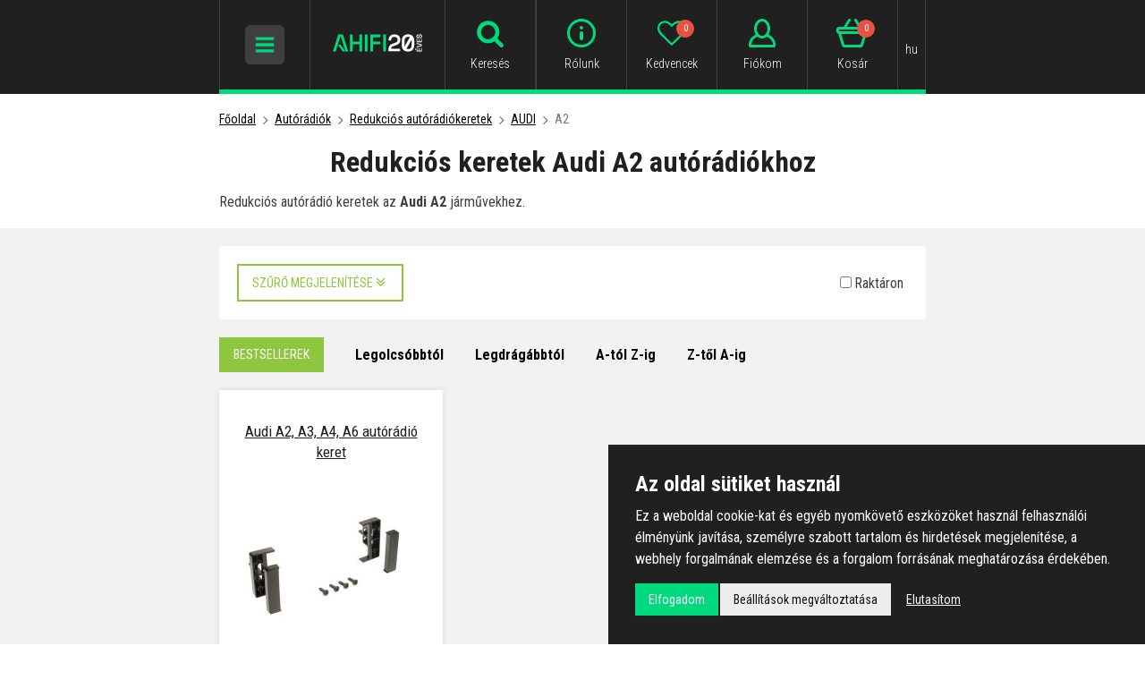

--- FILE ---
content_type: text/html; charset=UTF-8
request_url: https://www.ahifi.hu/redukcios-keretek-audi-a2-autoradiokhoz/
body_size: 13778
content:
<!doctype html><html lang="hu"><head><meta charset="UTF-8"><title>Redukciós keretek Audi A2 autórádiókhoz - Ahifi.hu</title><meta name="description" content=""><meta name="robots" content="all,follow"><meta name="author" content="Internetový prodej s.r.o., Shean s.r.o."><meta name="copyright" content="Internetový prodej s.r.o., Shean s.r.o."><meta name="distribution" content="global"><meta name="resource-type" content="document"><meta name="viewport" content="width=device-width, initial-scale=1.0"><meta name="google-site-verification" content="R9ErETS-R0Lc2mA2M096k7i2xXq1O6YXbjuR1gBRQo8"><meta name="seznam-wmt" content="H3bYjTqT1UWlsZc3FcMtB8FPh6naOTNZ"><link rel="icon" type="image/png" href="/templates/img/favicon/favicon-96x96.png" sizes="96x96" /><link rel="icon" type="image/svg+xml" href="/templates/img/favicon/favicon.svg" /><link rel="shortcut icon" href="/templates/img/favicon/favicon.ico" /><link rel="apple-touch-icon" sizes="180x180" href="/templates/img/favicon/apple-touch-icon.png" /><meta name="apple-mobile-web-app-title" content="AHIFI" /><link rel="manifest" href="/templates/img/favicon/site.webmanifest" /><link rel="stylesheet" href="//fonts.googleapis.com/css?family=Roboto+Condensed:300,400,700&subset=latin-ext"><link rel="stylesheet" href="/templates/css/stylesheet.min.css?v=19.9.12"><link rel="stylesheet" href="/templates/css/fancybox-popups.css?v=18.2.27"><link rel="stylesheet" href="//assets.shean.cz/cart/v3/last/cart.min.css"><link rel="stylesheet" href="/templates/css/custom.css?v=25.07.08"><link rel="stylesheet" href="/templates/css/redesign.css?v=25.10.13"><link rel="stylesheet" href="/templates/css/facelift.css?v=25.09.15"><script src="/templates/js/js.cookie.js"></script><script src="//assets.shean.cz/jquery/v3/jquery.min.js"></script><script type="application/ld+json">
		{
			"@context": "https://schema.org",
			"@type": "WebPage",
			"name": "Redukciós keretek Audi A2 autórádiókhoz",
			"description": "Redukciós autórádió keretek az  Audi A2&amp;nbsp; járművekhez.",
			"breadcrumb": {
								"@type": "BreadcrumbList",
				"itemListElement": [
					{
						"@type": "ListItem",
						"item": {
							"@id": "https://www.ahifi.hu",
							"name": "ahifi.hu"
						},
						"position": 1
					},
					{
						"@type": "ListItem",
						"item": {
							"@id": "https://www.ahifi.hu/autoradiok-es-kiegeszitok/",
							"name": "Autórádiók"
						},
						"position": 2
					},
					{
						"@type": "ListItem",
						"item": {
							"@id": "https://www.ahifi.hu/redukcios-keretek-autoradiokhoz/",
							"name": "Redukciós autórádiókeretek"
						},
						"position": 3
					},
					{
						"@type": "ListItem",
						"item": {
							"@id": "https://www.ahifi.hu/redukcios-keretek-audi-autoradiokhoz/",
							"name": "AUDI"
						},
						"position": 4
					},
					{
						"@type": "ListItem",
						"item": {
							"@id": "https://www.ahifi.hu/redukcios-keretek-audi-a2-autoradiokhoz/",
							"name": "A2"
						},
						"position": 5
					}				]
			}
		}
	</script><meta property="og:image" content="https://www.ahifi.hu"><meta property="og:title" content="Redukciós keretek Audi A2 autórádiókhoz"><meta property="og:url" content="https://www.ahifi.hu/redukcios-keretek-audi-a2-autoradiokhoz/"><meta property="og:type" content="product"><meta property="og:description" content="Redukciós autórádió keretek az  Audi A2&amp;nbsp; járművekhez."><meta property="og:site_name" content="ahifi.hu"><link rel="alternate" hreflang="cs" href="https://www.ahifi.cz/redukcni-ramecky-pro-autoradio-audi-a2/"><link rel="alternate" hreflang="sk" href="https://www.ahifi.sk/redukcne-ramceky-pre-autoradio-audi-a2/"><link rel="alternate" hreflang="hu" href="https://www.ahifi.hu/redukcios-keretek-audi-a2-autoradiokhoz/"><link rel="alternate" hreflang="ro" href="https://www.ahifi.ro/rame-adaptoare-pentru-radioul-auto-audi-a2/"><link rel="alternate" hreflang="en" href="https://www.ahifi.com/reduction-frames-for-audi-a2-car-radio/"><link rel="alternate" hreflang="bg" href="https://www.ahifi.cz/_bg/prexodni-ramki-za-avtomobilno-radio-za-audi-a2/"><link rel="alternate" hreflang="hr" href="https://www.ahifi.cz/_hr/redukcioni-okviri-za-auto-radio-audi-a2/"><script>
	document.addEventListener("click", function(event) {
		if (!event.target.closest(".uni_send_del > *")) return;
		event.preventDefault();

		var productId;

		if (event.target.dataset.product) {
			productId = event.target.dataset.product;
		} else {
			productId = event.target.parentNode.dataset.itemid;
		}

		window.dataLayer.push({
			event: "remove_from_cart",
			ecommerce: {
				items: [{
					item_id: productId
				}]
			}
		});

	}, false);
</script><script>
	var dataLayer = dataLayer || []; // Google Tag Manager
	var dlJson = '[]';
	dlJson = JSON.parse(dlJson);
	dataLayer.push(dlJson);
</script><script>
	
	dataLayer.push({'google_tag_params' : {
			'ecomm_prodid' : ['353111'],
			'ecomm_pagetype' : 'category',
			
			'category_name' : '/redukcios-keretek-audi-a2-autoradiokhoz/'
		}});
</script><script>
	var cookieConsentConfig = {
		"cookieConsentCustomerRegistered": false,
		"cookieConsentCustomerStatus": {
			"personalizace": !!+1,
			"tracking": !!+1,
			"ads": !!+1
		},
		"cookieConsentTranslations": {
			"tCookies-dialog-title": `Az oldal sütiket használ`,
			"tCookies-dialog-info": `Ez a weboldal cookie-kat és egyéb nyomkövető eszközöket használ felhasználói élményünk javítása, személyre szabott tartalom és hirdetések megjelenítése, a webhely forgalmának elemzése és a forgalom forrásának meghatározása érdekében.`,
			"tCookies-dialog-btn-agree": `Elfogadom`,
			"tCookies-dialog-btn-change": `Beállítások megváltoztatása`,
			"tCookies-dialog-btn-refuse": `Elutasítom`,
			"tCookies-popup-title": `Sütikre beállítási központ`,
			"tCookies-popup-info": `<p>A sütik egészen kicsi szöveges fájlok, amelyeket a számítógépén tárolnak, amikor meglátogat egy weboldalt. Sütiket használunk különféle célokra, és weboldalunkon az online élmény fokozása érdekében (például a fiókjának bejelentkezési adatainak megjegyzésére).</p>

<p>Webhelyünk böngészése közben megváltoztathatja a beállításait, és elutasíthatja a számítógépén tárolni kívánt bizonyos típusú sütik használatát. A számítógépen már tárolt sütiket eltávolíthatja, de ne feledje, hogy a sütik törlése megakadályozhatja weboldalunk egyes részeinek használatát.</p>
`,
			"tCookies-popup-strict-title": `Feltétlenül szükséges sütik`,
			"tCookies-popup-strict-info": `Ezek a sütik elengedhetetlenek a weboldalunkon elérhető szolgáltatások nyújtásához, valamint weboldalunk bizonyos funkcióinak használatához.
`,
			"tCookies-popup-function-title": `Funkcionális sütik`,
			"tCookies-popup-function-info": `Ezeket a sütiket arra használjuk, hogy személyre szabottabb élményt nyújtsunk weboldalunkon, és hogy az oldal rögzítse a webhelyünk használata során tett döntéseket.
`,
			"tCookies-popup-person-title": `Célirányos és hirdetési sütik`,
			"tCookies-popup-person-info": `Ezeket a sütiket arra használjuk, hogy információkat gyűjtsünk weboldalunk forgalmáról és látogatóiról, webhelyünk használatának elemzéséhez.
`,
			"tCookies-popup-ads-title": `Célirányos és hirdetési sütik`,
			"tCookies-popup-ads-info": `Ezeket a sütiket olyan hirdetések megjelenítésére használjuk, amelyek valószínűleg érdekli Önt a böngészési szokásai alapján.
`,
			"tCookies-popup-other-title": `Egyéb információk`,
			"tCookies-popup-other-info": `<p>A sütikre vonatkozó irányelveinkkel és az Ön választásával kapcsolatosan felmerülő bármilyen kérdésével keressen meg bennünket..</p>
`,
			"tCookies-popup-btn-agree": `Preferencia`,
			"tCookies-popup-btn-save": `Beállítások mentése`
		},
		"cookieConsentCustomStyles": "#cookieconsent{background:#202020;}#cookieconsent .cookieconsent-inner p{line-height:1.5em;}#cookieconsent .cookieconsent-inner button,#cookieconsent .cookieconsent-inner .cookieconsent-btn--change,.cookieconsent-popup--inner .cookieconsent-popup--save,.cookieconsent-popup--inner .cookieconsent-popup--agree{padding:10px 15px;border-radius:0;font-weight:normal;}#cookieconsent .cookieconsent-inner .cookieconsent-btn--agree,.cookieconsent-popup--inner .cookieconsent-popup--agree{color:#fff;background:#00da7e;}#cookieconsent .cookieconsent-inner .cookieconsent-btn--agree:hover,.cookieconsent-popup--inner .cookieconsent-popup--agree:hover{background:#00d185;}input:checked+.cookieconsent-slider{background-color:#00da7e;}"
	}
</script><script src="//assets.shean.cz/cookieconsent/last/cookieconsent.min.js"></script><!-- Google Tag Manager --><script>(function(w,d,s,l,i){w[l]=w[l]||[];w[l].push({'gtm.start':
					new Date().getTime(),event:'gtm.js'});var f=d.getElementsByTagName(s)[0],
				j=d.createElement(s),dl=l!='dataLayer'?'&l='+l:'';j.async=true;j.src=
				'https://www.googletagmanager.com/gtm.js?id='+i+dl;f.parentNode.insertBefore(j,f);
			})(window,document,'script','dataLayer','GTM-N3KVRXP');</script><!-- End Google Tag Manager --></head><body><!-- Google Tag Manager (noscript) --><noscript><iframe src="https://www.googletagmanager.com/ns.html?id=GTM-N3KVRXP" height="0" width="0" style="display:none;visibility:hidden"></iframe></noscript><!-- End Google Tag Manager (noscript) --><div id="top"></div><div class="wrapper"><header><div class="container"><div class="header-in"><div class="header-icon_menu header-icon_menu-mobile"><div class="header-sidr_menu"><span class="link" id="header-sidr_menu-toggler"><span class="open"><svg role="img" class="icon"><use xlink:href="/templates/img/icons.svg#bars"></use></svg></span><span class="close"><svg role="img" class="icon"><use xlink:href="/templates/img/icons.svg#times"></use></svg></span></span></div></div><div class="header-logo"><a href="/"><img src="/templates/img/logo-hu.svg?v=25.04.24" alt="AHIFI" width="" height="38" class="svg"></a></div><div class="header-search"><div class="header-icon_menu header-icon_menu-mobile"><div><a class="link toggler" href="#"><svg role="img" class="icon"><use xlink:href="/templates/img/icons.svg#search"></use></svg><span class="name">Keresés</span></a></div></div><form class="search-form" method="get" action="/search/search.htm"><fieldset><div class="inp-group"><label class="inp-group"><span class="inp-group-addon"><svg role="img" class="icon"><use xlink:href="/templates/img/icons.svg#search"></use></svg></span><input type="text" name="search" placeholder="Adja meg a termék nevét vagy kódját" class="inp-text" maxlength="255"></label><div class="inp-group-btn"><button class="btn">Keresés</button></div></div></fieldset></form></div><div class="header-icon_menu"><div class="header-contact"><a class="link" href="/cim-nyitvatartas-kapcsolat/"><svg role="img" class="icon"><use xlink:href="/templates/img/icons.svg#email"></use></svg><span class="name">Elérhetőség</span></a></div><div class="header-info"><a class="link" href="/minden-az-ahifirol/"><svg role="img" class="icon"><use xlink:href="/templates/img/icons.svg#header-info"></use></svg><span class="name">Rólunk</span></a></div><div class="header-fav"><a class="link" href="/favourite-product/list.htm"><svg role="img" class="icon"><use xlink:href="/templates/img/icons.svg#heart-o"></use></svg><span class="name">Kedvencek</span><span class="count js-favourite_product-count">-</span></a></div><div class="header-user js-overlay-trigger">	<a class="link" href="/customer/login-form.htm" data-toggle-parent><svg role="img" class="icon"><use xlink:href="/templates/img/icons.svg#header-user"></use></svg><span class="name">Fiókom</span></a><div class="header-tooltip"><div class="header-tooltip-inside"><div class="alternatives"><a href="https://accounts.google.com/o/oauth2/v2/auth?response_type=code&access_type=online&client_id=106249267201-5mtb3gab15k2tmfnh33n7kv8dvcavims.apps.googleusercontent.com&redirect_uri=https%3A%2F%2Fwww.ahifi.hu%2Fcustomer%2Fgoogleredirect.htm&state&scope=email%20profile&approval_prompt=auto" class="btn btn-google"><span class="pictogram"><svg xmlns="http://www.w3.org/2000/svg" width="18" fill="currentColor" viewBox="0 0 488 512"><path d="M488 261.8C488 403.3 391.1 504 248 504 110.8 504 0 393.2 0 256S110.8 8 248 8c66.8 0 123 24.5 166.3 64.9l-67.5 64.9C258.5 52.6 94.3 116.6 94.3 256c0 86.5 69.1 156.6 153.7 156.6 98.2 0 135-70.4 140.8-106.9H248v-85.3h236.1c2.3 12.7 3.9 24.9 3.9 41.4z"/></svg></span><span>Jelentkezzen be a Google-lal</span></a></div><form action="/customer/login-form.htm" method="post" class="js-header-login"><fieldset><h4>Jelentkezzen e-mailben</h4><label><input class="inp-text" type="text" name="login" placeholder="E-mail cím:" required></label><label><input class="inp-text" type="password" name="passw" placeholder="Jelszó:" required></label><button class="btn btn-green btn-big btn-block" type="submit">Bejelentkezés</button><a href="/customer/forgotten-password.htm" class="forgot_pass">Elfelejtetted a jelszavad?</a></fieldset></form><a href="/customer/register-form.htm" class="btn btn-transparent-primary btn-block btn-big">Regisztráljon</a></div></div><script type="text/javascript">
			$(function() {
				var $headerLoginForm = $(".js-header-login");
				$headerLoginForm.on("submit", function(e) {
					e.preventDefault();

					$.ajax({
						type: "POST",
						cache: false,
						url: $(this).attr("action") + "?data=_customer_form&noredirect=1",
						data: $(this).serializeArray(),
						dataType: "text",
						success: function(xhr) {
							var json = window.JSON.parse(xhr);

							if (json === true) {
								window.location.reload();
							} else {
								//noinspection JSUnresolvedVariable
								var error = json.data._customer_form.login_form.error_list;

								var errorText = "";
								$.each(error, function(i) {
									errorText = "<strong>" + error[i] + "</strong>";
								});

								$headerLoginForm.find(".error-message").remove();
								$headerLoginForm.find("fieldset").prepend("<div class='error-message'>" + errorText + "</div>");
								$headerLoginForm.find(".error-message").hide().fadeIn("slow");
							}
						},
						error: function(jqxhr, textStatus, error) {
							var errorText = "Neznámá chyba (Unknown error).";
							$.fancybox.open('<div class="popup popup-message popup-error"><div class="capt">HIBA</div><div class="cont">' + errorText + "</div></div>");
							var err = " - " + textStatus + "\nerror: " + jqxhr.status + " (" + error + ")\ncall url: " + $(this)[0].url + "\ncall param: " + $(this)[0].data;
							console.error("Request Failed" + err);
						}
					});
				});
			});
		</script></div><div class="header-cart"><a class="link" href="/cart/detail.htm"><svg role="img" class="icon"><use xlink:href="/templates/img/icons.svg#header-cart"></use></svg><span class="name">Kosár</span><span class="count">0</span></a></div><div class="header-currency"><div class="link"><span class="name">hu</span></div><div class="header-tooltip"><ul><li><a href="https://www.ahifi.cz/redukcni-ramecky-pro-autoradio-audi-a2/" class="js-language-switch" title="Čeština">Čeština</a></li><li><a href="https://www.ahifi.sk/redukcne-ramceky-pre-autoradio-audi-a2/" class="js-language-switch" title="Slovenčina">Slovenčina</a></li><li><a href="https://www.ahifi.hu/redukcios-keretek-audi-a2-autoradiokhoz/" class="js-language-switch" title="Magyar">Magyar</a></li><li><a href="https://www.ahifi.ro/rame-adaptoare-pentru-radioul-auto-audi-a2/" class="js-language-switch" title="Română">Română</a></li><li><a href="https://www.ahifi.com/reduction-frames-for-audi-a2-car-radio/" class="js-language-switch" title="English">English</a></li></ul></div></div></div></div></div></header><main class="has-nav"><div class="container container-nav"><nav class="navigation"><ul><li class="has-child"><a href="/autokozmetika/" class="link"><span class="img"><img src="/files/other_files/n/nav-autokosmetika.png" alt=""></span>                            Autókozmetika</a><a href="#" class="toggler"><span class="open">+</span><span class="close">−</span></a><ul><li><a href="/az-auto-kulso-reszenek-karbantartasa/">Külső rész</a><li><a href="/az-auto-belsejenek-apolasa/">Belső rész</a><li><a href="/autok-es-motorkerekparok-karbantartasat-segito-eszkozok/">Az autó karbantartására szolgáló eszközök</a><li><a href="/autokozmetikai-kedvezmenyes-szettek/">Kedvezményes szettek</a></li></ul></li><li class="has-child"><a href="/auto-illatok-parfumok-es-fertotlenitok/" class="link"><span class="img"><img src="/files/other_files/v/vune_3_2.png" alt=""></span>                            Autóillatosítók</a><a href="#" class="toggler"><span class="open">+</span><span class="close">−</span></a><ul><li><a href="/legfrissitok-dobozokban/">Pléhdobozos illatosítók</a><li><a href="/autos-parfumok/">Parfümök</a><li><a href="/felakaszthato-autos-legfrissitok/">Felakasztható</a><li><a href="/figurak-es-legfrissitok-a-szellozopanelre/">A szellőzőpanelre</a><li><a href="/autos-legfrissitok-spray-formaban/">Légfrissítők sprayben</a><li><a href="/klima-fertotlenitese-az-autoban/">Klíma fertőtlenítés</a><li><a href="/szagelnyelok-es-eltavolitok/">Szagelnyelők</a><li><a href="/tartalek-toltetek-autoillatositokhoz/">Tartalék töltetek</a><li><a href="/illatszerek-es-difuzerek-az-otthonok-szamara/">Illatszerek az otthonok számára</a><li><a href="/illatosito-olajok/">Illatosító olajok</a><li><a href="/illatszerkeszletek-es-ajandekcsomagolas/">Illatszerkészletek és ajándékcsomagolás</a></li></ul></li><li class="has-child is-opened"><a href="/autoradiok-es-kiegeszitok/" class="link"><span class="img"><img src="/files/other_files/n/nav-autoradia_1.png" alt=""></span>                            Autórádiók</a><a href="#" class="toggler"><span class="open">+</span><span class="close">−</span></a><ul><li><a href="/autoradiok-cd-meghajtokkal-klasszikus-autoradiok-cd-lemezek-lejatszasahoz/">Autórádiók CD meghajtókkal</a><li><a href="/autoradiok-cd-meghajto-nelkul-modern-radiok-usb-csatlakozassal/">Autórádiók CD meghajtó nélkül</a><li><a href="/autoradiok-bluetooth-al-vezetek-nelkuli-kapcsolat-a-kenyelmes-zenehallgatashoz/">Autorádiók bluetooth-al</a><li><a href="/2din-autoradiok-modern-autoradiok-nagy-kijelzovel-es-szeles-csatlakozasi-lehetosegekkel/">2DIN autórádiók</a><li><a href="/retro-autoradiok-autoradiok-retro-megjelenessel-es-modern-felszereltseggel/">Retro megjelenésű autórádió</a><li><a href="/vezetek-nelkuli-carplay-es-android-auto-adapterek-alakitsa-at-a-vezetekes-kapcsolatot-vezetek-nelkuli-kapcsolatra/">Vezeték nélküli CarPlay és Android Auto adapterek</a><li><a href="/bluetooth-adapterek-autoba/">Bluetooth adapterek</a><li><a href="/aux-bemeneti-es-kimeneti-adapterek/">AUX adapterek</a><li><a href="/iso-redukciok-az-autoradio-moge-csatlakozo-kabelek-az-autoradio-es-a-jarmu-kozott/">ISO redukciók</a><li><a href="/redukcios-keretek-autoradiokhoz/" class="active">Redukciós autórádiókeretek</a><ul><li><a href="/redukcios-keretek-alfa-romeo-autoradiokhoz/">ALFA ROMEO</a></li><li><a href="/redukcios-keretek-audi-autoradiokhoz/" class="active">AUDI</a></li><li><a href="/redukcios-keretek-bmw-autoradiokhoz/">BMW</a></li><li><a href="/redukcios-keretek-buick-autoradiokhoz/">BUICK</a></li><li><a href="/redukcios-keretek-cadillac-autoradiokhoz/">CADILLAC</a></li><li><a href="/redukcios-keretek-chevrolet-autoradiokhoz/">CHEVROLET</a></li><li><a href="/redukcios-keretek-chrysler-autoradiokhoz/">CHRYSLER</a></li><li><a href="/redukcios-keretek-citroen-autoradiokhoz/">CITROËN</a></li><li><a href="/redukcios-keretek-dacia-autoradiokhoz/">DACIA</a></li><li><a href="/redukcios-keretek-dodge-autoradiokhoz/">DODGE</a></li><li><a href="/redukcios-keretek-fiat-autoradiokhoz/">FIAT</a></li><li><a href="/redukcios-keretek-ford-autoradiokhoz/">FORD</a></li><li><a href="/redukcios-keretek-honda-autoradiokhoz/">HONDA</a></li><li><a href="/redukcios-keretek-hummer-autoradiokhoz/">HUMMER</a></li><li><a href="/redukcios-keretek-hyundai-autoradiokhoz/">HYUNDAI</a></li><li><a href="/redukcios-keretek-infiniti-autoradiokhoz/">INFINITI</a></li><li><a href="/redukcios-keretek-isuzu-autoradiokhoz/">ISUZU</a></li><li><a href="/redukcios-keretek-iveco-autoradiokhoz/">IVECO</a></li><li><a href="/redukcios-keretek-jaguar-autoradiokhoz/">JAGUAR</a></li><li><a href="/redukcios-keretek-jeep-autoradiokhoz/">JEEP</a></li><li><a href="/redukcios-keretek-kia-autoradiokhoz/">KIA</a></li><li><a href="/redukcios-keretek-lancia-autoradiokhoz/">LANCIA</a></li><li><a href="/redukcios-keretek-land-rover-autoradiokhoz/">LAND ROVER</a></li><li><a href="/redukcios-keretek-lexus-autoradiokhoz/">LEXUS</a></li><li><a href="/redukcios-keretek-man-autoradiokhoz/">MAN</a></li><li><a href="/redukcios-keretek-mazda-autoradiokhoz/">MAZDA</a></li><li><a href="/redukcios-keretek-mercedes-autoradiokhoz/">MERCEDES</a></li><li><a href="/redukcios-keretek-mercury-autoradiokhoz/">MERCURY</a></li><li><a href="/redukcios-keretek-mni-autoradiokhoz/">MINI</a></li><li><a href="/redukcios-keretek-mitsubishi-autoradiokhoz/">MITSUBISHI</a></li><li><a href="/redukcios-keretek-nissan-autoradiokhoz/">NISSAN</a></li><li><a href="/redukcios-keretek-opel-autoradiokhoz/">OPEL</a></li><li><a href="/redukcios-keretek-peugeot-autoradiokhoz/">PEUGEOT</a></li><li><a href="/redukcios-keretek-pontiac-autoradiokhoz/">PONTIAC</a></li><li><a href="/porsche-redukcios-keret-autoradiokhoz/">PORSCHE</a></li><li><a href="/redukcios-keretek-renault-autoradiokhoz/">RENAULT</a></li><li><a href="/redukcios-keretek-rover-autoradiokhoz/">ROVER</a></li><li><a href="/redukcios-keretek-saab-autoradiokhoz/">SAAB</a></li><li><a href="/redukcios-keretek-saturn-autoradiokhoz/">SATURN</a></li><li><a href="/redukcios-keretek-scania-autoradiokhoz/">SCANIA</a></li><li><a href="/redukcios-keretek-scion-autoradiokhoz/">SCION</a></li><li><a href="/redukcios-keretek-seat-autoradiokhoz/">SEAT</a></li><li><a href="/redukcios-keretek-skoda-autoradiokhoz/">ŠKODA</a></li><li><a href="/redukcios-keretek-smart-autoradiokhoz/">SMART</a></li><li><a href="/redukcios-keretek-ssang-yong-autoradiokhoz/">SSANG YONG</a></li><li><a href="/redukcios-keretek-subaru-autoradiokhoz/">SUBARU</a></li><li><a href="/redukcios-keretek-suzuki-autoradiokhoz/">SUZUKI</a></li><li><a href="/redukcios-keretek-toyota-autoradiokhoz/">TOYOTA</a></li><li><a href="/redukcios-keretek-volkswagen-autoradiokhoz/">VOLKSWAGEN</a></li><li><a href="/redukcios-keretek-volvo-autoradiokhoz/">VOLVO</a></li><li><a href="/redukcios-keretek-9-es-10-kijelzovel-rendelkezo-autoradiokhoz/">Keretek 9" és 10" kijelzős autórádiókhoz</a></li><li><a href="/muanyag-elhatarolo-keretek/">Műanyag elhatároló keretek</a></li><li><a href="/konzolak-es-rekeszek-autoradiok-ala/">Konzolák és rekeszek autórádiók alá</a></li><li><a href="/femlemez-keretek-1din-es-2din-autoradio-beepitesehez/">Fémlemez keretek</a></li></ul></li><li><a href="/adapterek-a-kormanykerek-gombjainak-vezerlesehez/">Adapterek a kormáynkerékhez</a><li><a href="/adapterek-az-aktiv-audiorendszerekhez/">Adapterek az aktív audiorendszerekhez</a><li><a href="/kabelredukciok-utangyartott-autoradiokhoz-sony-pioneer-kenwood-jvc-stb/">Redukciók utángyártott autórádiókhoz</a><li><a href="/autoradio-kiszedo-szerszamok-szerszamok-minden-markaju-autoradio-kiszerelesehez/">Kiszedő villák</a><li><a href="/bluetooth-mikrofonok-autoradiokhoz/">Külső mikrofonok</a><li><a href="/taviranyitok-az-autoradiokhoz-vezetek-nelkuli-zenevezerles-az-autoban/">Távirányítók</a><li><a href="/mdi-csatlakozokabelek/">MDI kábelek</a><li><a href="/qi-vezetek-nelkuli-toltok-autoba/">QI vezeték nélküli töltők autóba</a><li><a href="/hi-res-lejatszok-hordozhato-nagy-felbontasu-hangminosegu-zenelejatszok/">Hi-Res lejátszók</a><li><a href="/egyeb-kiegeszitok-az-autoradiokhoz/">Egyéb</a></li></ul></li><li class="has-child"><a href="/hangszigetelo-anyagok/" class="link"><span class="img"><img src="/files/other_files/n/nav-odhlucneni.png" alt=""></span>                            Gépjárművek hangszigetelése</a><a href="#" class="toggler"><span class="open">+</span><span class="close">−</span></a><ul><li><a href="/rezgescsillapito-anyagok/">Rezgéscsillapító anyagok</a><li><a href="/vibroakusztikus-anyagok/">Vibroakusztikus anyagok</a><li><a href="/hangszigetelo-anyagok-0/">Hangszigetelő anyagok</a><li><a href="/hangelnyelo-es-akusztikai-anyagok/">Hangelnyelő anyagok</a><li><a href="/hoszigetelo-anyagok-a-jarmuvek-hangszigetelesehez/">Hőszigetelő anyagok</a><li><a href="/membran-anyagok-a-jarmuvek-hangszigetelesehez/">Membrán anyagok</a><li><a href="/anyagok-a-belso-muanyagok-nyikorgasanak-megakadalyozasara/">Nyikorgás elleni anyagok</a><li><a href="/tobbretegu-es-egyeb-anyagok/">Többrétegű és egyéb anyagok</a><li><a href="/kiegeszitok-a-jarmuvek-hangszigetelesehez/">Kiegészítők</a><li><a href="/hangszigetelo-anyag-szettek-az-autok-hangszigetelesehez/">Hangszigetelő anyag szettek</a></ul></li><li class="has-child"><a href="/autohangszorok/" class="link"><span class="img"><img src="/files/other_files/n/nav-reproduktory.png" alt=""></span>                            Autóhangszórók</a><a href="#" class="toggler"><span class="open">+</span><span class="close">−</span></a><ul><li><a href="/50-mm-es-autohangszorok/">50 mm-es hangszórók</a><li><a href="/65-mm-es-autohangszorok/">65 mm-es hangszórók</a><li><a href="/70-mm-es-autohangszorok/">70 mm-es hangszórók</a><li><a href="/75-mm-es-autohangszorok/">75 mm-es hangszórók</a><li><a href="/80-mm-autohangszorok/">80 mm hangszórók</a><li><a href="/87-mm-es-autohangszorok/">87 mm-es hangszórók</a><li><a href="/90-mm-es-autohangszorok/">90 mm-es hangszórók</a><li><a href="/100-mm-es-autohangszorok/">100 mm-es hangszórók</a><li><a href="/120-mm-es-autohangszorok/">120 mm-es hangszórók</a><li><a href="/130-mm-es-autohangszorok/">130 mm-es hangszórók</a><li><a href="/150-mm-es-autohangszorok/">150 mm-es hangszórók</a><li><a href="/165-mm-es-autohangszorok/">165 mm-es hangszórók</a><li><a href="/200-mm-es-autohangszorok/">200 mm-es hangszórók</a><li><a href="/250-mm-es-autohangszorok/">250 mm-es hangszórók</a><li><a href="/4-x-6-os-autohangszorok/">4 x 6" -os hangszórók</a><li><a href="/5-x-7-os-autohangszorok/">5 x 7" -os hangszórók</a><li><a href="/6-x-8-os-autohangszorok/">6 x 8"-os hangszórók</a><li><a href="/6-x-9-os-autohangszorok/">6 x 9"-os hangszórók</a><li><a href="/7-x-10-os-autohangszorok/">7 x 10"-os hangszórók</a><li><a href="/magassugarzok-az-autokba/">Magassugárzók</a><li><a href="/hangszorokeszletek-marka-es-automodell-szerint-hangszorokeszletek/">Hangszórókészletek autó típus szerint (hangszórókészletek)</a><li><a href="/hangszorok-hajokra-es-extrem-korulmenyekhez/">Hangszórók hajókra és extrém körülményekhez</a><li><a href="/vizallo-hangszorok/">Vízálló hangszórók</a><li><a href="/hangszorodobozok-autoba/">Hangszóródobozok autóba</a><li><a href="/szerelogyuruk-es-hangszoroalatetek-muanyag-es-mdf/">Szerelőgyűrűk</a><li><a href="/keresztvaltok-autohangszorokhoz/">Keresztváltó</a><li><a href="/autohangszorokhoz-valo-adapterek-es-csatlakozok/">Hangszórókhoz való adapterek és csatlakozók</a><li><a href="/fedo-racsok-autohangszorokhoz/">Fedő rácsok</a><li><a href="/egyeb-autos-hangszoro-tartozekok/">Egyéb kiegészítők</a></li></ul></li><li class="has-child"><a href="/subwooferek-az-autoba-es-ures-melyladak/" class="link"><span class="img"><img src="/files/other_files/n/nav-subwoofery.png" alt=""></span>                            Subwooferek és mélyládák</a><a href="#" class="toggler"><span class="open">+</span><span class="close">−</span></a><ul><li><a href="/onallo-subwooferek-az-autoba/">Önálló subwooferek</a><li><a href="/subwooferek-boxban-autoba/">Subwooferek boxban</a><li><a href="/aktiv-melynomok-az-autokba/">Aktív mélynomók</a><li><a href="/melynyomok-a-potkerekhez-es-az-ules-ala/">Tartalékban és az ülés alatt</a><li><a href="/kedvezmenyes-melynyomo-erosito-szetttek/">Dobozos mélynyomó + erősítő</a><li><a href="/hangdobozok-melynyomokhoz-az-autoba/">Hangdobozok (boxok)</a><li><a href="/vedoracsok-es-rudak-melysugarzokhoz/">Rácsok</a><li><a href="/akusztikai-anyagok-melysugarzo-hangdobozokhoz/">Hangdobozok tompítása</a></li></ul></li><li class="has-child"><a href="/erositok-processzorok-es-kiegeszitok/" class="link"><span class="img"><img src="/files/other_files/n/nav-zesilovace.png" alt=""></span>                            Erősítők és processzorok</a><a href="#" class="toggler"><span class="open">+</span><span class="close">−</span></a><ul><li><a href="/monoblokkok-es-tobbcsatornas-erositok/">Mono- és többcsatornás erősítők</a><li><a href="/auto-erositok-integralt-dsp-processzorral/">DSP proceszorral</a><li><a href="/dsp-processzorok/">DSP processzorok</a><li><a href="/high-low-adapterek-jelatalakitok-az-erosito-es-az-eredeti-autoradio-osszekapcsolasahoz/">High/Low adapterek</a><li><a href="/bluetooth-modulok-a-zenei-streaminghez/">Bluetooth modulok</a><li><a href="/vezetekes-taviranyitok-erositokhoz/">Távirányítók</a><li><a href="/kiegeszitok-a-dsp-processzorokhoz/">Kiegészítők a DSP processzorokhoz</a><li><a href="/eszkozok-hangmeresre/">Eszközök hangmérésre</a><li><a href="/kabel-arkotok-es-plug-play-kabelek/">Kábel árkötők és Plug & Play kábelek</a><li><a href="/eloerositok-line-drivery/">Előerősítők</a><li><a href="/tovabbi-termekek-0/">További termékek</a></ul></li><li class="has-child"><a href="/autos-antennak-redukciok-es-csatlakozok-kiegeszitok-a-jobb-vetelhez/" class="link"><span class="img"><img src="/files/other_files/n/nav-autoanteny.png" alt=""></span>                            Autóantennák</a><a href="#" class="toggler"><span class="open">+</span><span class="close">−</span></a><ul><li><a href="/antennak-az-autora-marka-szerint/">Autóantennák az autó márkája szerint</a><li><a href="/autoantenna-rudak/">Antenna rudak</a><li><a href="/autoantenna-a-teto-hatso-reszere/">A tető hátsó részére</a><li><a href="/autoantenna-a-teto-elulso-reszere/">A tető elülső részére</a><li><a href="/autoantennak-jelerositovel/">Autoantennák erősítővel</a><li><a href="/capa-uszony-autoantenna/">Cápa (Shark) autóantennák</a><li><a href="/belso-autoantennak-uvegre-szerelheto-diszkret-antennak/">Belső autóantennák</a><li><a href="/antennak-rovid-ruddal/">Rövid autóantennák</a><li><a href="/teleszkopos-autoantennak/">Teleszkópos antennák</a><li><a href="/dab-autoantennak-antennak-digitalis-radiovetelhez-az-autoban/">DAB antennák</a><li><a href="/gps-antennak-autokhoz-pontos-muholdas-jelvetel-a-navigaciohoz/">GPS antennák</a><li><a href="/gsm-antennak-autokhoz-megbizhato-jelatvitel-kihangosito-es-nyomkoveto-rendszerekhez/">GSM antennák</a><li><a href="/autoantenna-erositok-antenna-eloerositok/">Antenna erősítő</a><li><a href="/antenna-tapegysegek-tapegyseg-aktiv-autoantennakhoz-erositovel/">Antenna tápegységek</a><li><a href="/antenna-osszekotok-tobb-antenna-osszekapcsolasa-a-jobb-vetel-erdekeben/">Antenna összekötők</a><li><a href="/antennaelosztok-egy-antenna-jelenek-tobb-eszkozre-torteno-felosztasa/">Antennaelosztók</a><li><a href="/antennaszukitok-es-adapterek-kulonbozo-tipusu-autoantennak-es-radiok-osszekapcsolasa/">Redukciók és adapterek</a><li><a href="/antennacsatlakozok-csatlakozo-alkatreszek-autoantennak-felszerelesehez/">Csatlakozók</a><li><a href="/antennahosszabbito-kabelek-es-vezetekek-autokhoz-autoantennak-es-radiok-osszekapcsolasa/">Hosszabbító kábelek és vezetkékek</a><li><a href="/tovabbi-kiegeszitok-az-autoantennakhoz/">További</a></li></ul></li><li class="has-child"><a href="/szereloanyagok-minden-ami-az-auto-hangositasanak-telepitesehez-szukseges/" class="link"><span class="img"><img src="/files/other_files/n/nav-montazni_material.png" alt=""></span>                            Szerelőanyagok</a><a href="#" class="toggler"><span class="open">+</span><span class="close">−</span></a><ul><li><a href="/kabelek-es-kabelkeszletek/">Kábelek</a><li><a href="/szemes-kabelsaruk-vegzodesek-kabelek-csatlakoztatasahoz/">Szemes kábelsaruk</a><li><a href="/kabelvillak-konnektorok-autohifi-kabelek-csatlakoztatasahoz/">Kábelvillák</a><li><a href="/kabelhuvelyek-fem-vegzodesek-autohifi-kabelezeshez/">Kábelhüvelyek</a><li><a href="/kabelcsatlakozok-es-atalakitok-csatlakozo-elemek-autohifi-installaciokhoz/">Kábelcsatlakozók és átalakítók</a><li><a href="/kabelfogok-rogzitok-a-kabelek-szilard-es-attekintheto-vezetesehez/">Kábelfogók</a><li><a href="/gumi-es-muanyag-kabelatvezetok-a-kabelek-vedelme-a-telepites-soran/">Kábel tömítések</a><li><a href="/gegecsovek-vedocsovek-a-kabelek-vezetesere-az-autoban/">Gégecsövek</a><li><a href="/vedo-fonatok-a-kabelek-vedelme-es-rendezese-az-autoban/">Védő fonatok</a><li><a href="/zsugorodo-csovek-a-jarmuben-levo-kabelek-szigetelese-es-vedelme/">Zsugoródó csövek</a><li><a href="/csatlakozok-es-osszekotok-tap-jel-es-csatlakozo-konnektorok/">Csatlakozók és összekötők</a><li><a href="/megszakitok-autokabelezeshez/">Megszakítók</a><li><a href="/biztositek-tartok-biztositek-tarto-autohifi-telepitesekhez/">Biztosíték tartók</a><li><a href="/biztositekok-autoba-autohifi-telepitesek-tapellatasi-aramkoreinek-vedelme/">Biztosítékok</a><li><a href="/akkumulator-fogok-az-autoba-minosegu-kapcsok-autoakkumulatorokhoz-es-tapellato-rendszerekhez/">Akkumulátor fogók</a><li><a href="/elosztoblokkok-eloszto-blokkok-autohifi-rendszerekhez/">Elosztóblokkok</a><li><a href="/digitalis-voltmerok-autokhoz-az-akkumulator-es-az-audiorendszer-feszultsegenek-ellenorzese/">Feszültségmérők</a><li><a href="/autohifi-kapacitorok-kondenzatorok-az-erositok-stabil-aramellatasahoz/">Kondenzátorok</a><li><a href="/jelszurok-zaj-es-zugas-eltavolitasa-az-autoradio-rendszerebol/">Jelszűrők</a><li><a href="/ventilatorok-erositokhoz-aktiv-hutes-autohifi-alkatreszekhez/">Ventillátorok</a><li><a href="/horganyzott-perforalt-szalagok-szereloszalagok-autohifi-berendezesek-rogzitesehez/">Perforált szalagok</a><li><a href="/kotegelo-kabelek-rogzitese-es-osszekotese-az-autoban/">Kötegelő</a><li><a href="/tepozar-kabelek-karpitok-es-kiegeszitok-rogzitese-az-auto-utastereben/">Tépőzár</a><li><a href="/szigeteloszalagok-kabelekre-kivalo-minosegu-szalagok-autohifi-installaciokhoz/">Szigetelőszalagok</a><li><a href="/bassreflex-csovek/">Bassreflex csövek</a><li><a href="/terminalok-szubwooferekhez-csatlakozok-szubwoofer-hangdobozokhoz/">Terminálok</a><li><a href="/karpitozasi-es-hangatereszto-anyagok-szonyegek-szovetek-muborok-es-ragasztok/">Kárpitozási és hangáteresztő anyagok</a></li></ul></li><li class="has-child"><a href="/auto-kiegeszitok-es-tobbi/" class="link"><span class="img"><img src="/files/other_files/n/nav-autodoplnky_1.png" alt=""></span>                            Autó kiegészítők és többi</a><a href="#" class="toggler"><span class="open">+</span><span class="close">−</span></a><ul><li><a href="/gumi-es-textil-autoszonyegek/">Autószőnyegek</a><li><a href="/gumikadak-a-csomagtartoban/">Gumikádak a csomagtartóban</a><li><a href="/rendszamtabla-alatetek/">Rendszámtábla alátétek</a><li><a href="/autokamerak/">Autókamerák</a><li><a href="/automonitorok-lcd-kepernyok-es-multimedias-kijelzok/">Monitorok az autóba</a><li><a href="/parkolo-rendszerek-az-autoba/">Parkoló rendszerek</a><li><a href="/kozponti-zarrendszer-autoba/">Központi zárrendszer</a><li><a href="/bluetooth-kihangosito-szettek-az-autoba/">Bluetooth kihangosító szettek</a><li><a href="/usb-hosszabbitok-es-elosztok/">USB hosszabbítók és elosztók</a><li><a href="/cl-aljzatok-es-usb-autos-toltopanelek/">CL aljzatok, USB konnektorok és töltők</a><li><a href="/kapcsolok-az-auto-szamara/">Kapcsolók</a><li><a href="/feszultseg-atalakitok-jarmuvekbe/">Feszültség átalakítók járművekbe</a><li><a href="/ultrahangos-nyest-es-egerriasztok-az-autoba/">Nyestriasztók</a><li><a href="/ulesfutes-szettek-utolagos-felszereleshez/">Ülésfűtés autóba</a><li><a href="/inditokabelek-es-jump-starterek/">Indítókábelek és Jump starterek</a><li><a href="/fix-es-hordozhato-antiradarok/">Antiradarok</a><li><a href="/szerszamok-az-ajtopanelek-es-karpitok-eltavolitasahoz/">Speciális szerszámok az autó belsejének szétszereléséhez</a><li><a href="/ajandekutalvanyok/">Ajándékutalványok</a><li><a href="/autokozmetika-es-autohifi-matricak/">Matricák</a><li><a href="/egyeb-termekek/">Egyéb</a></li></ul></li><li class="has-child"><a href="/kiarusitasok-utolso-darabok-es-kedvezmenyek/" class="link"><span class="img"><img src="/files/other_files/n/nav-slevy.png" alt=""></span>                            Kedvezményes termékek és kiárusítás</a><a href="#" class="toggler"><span class="open">+</span><span class="close">−</span></a><ul><li><a href="/markas-autokozmetikumok-akciosan/">Autókozmetika</a><li><a href="/akciok-es-autoradio-kiarusitas/">Autórádiók</a><li><a href="/totalis-kiarusitas-redukcios-keretekbol/">Redukciós keretek</a><li><a href="/akciok-es-kiarusitas-hangszigetelo-anyagokbol/">Hangszigetelés</a><li><a href="/kedvezmenyes-hangszorok-az-autokba/">Hangszórók</a><li><a href="/kedvezmenyes-autoerositok/">Erősítők</a><li><a href="/kedvezmenyes-subwooferek-az-autoba/">Subwooferek</a><li><a href="/auto-kiegeszitok-es-egyeb/">Autó kiegészítők és egyéb</a></li></ul></li><li class=" invert"><a href="/marka-szerint/" class="link"><span class="img"><img src="/files/other_files/n/nav-dle_znacky_1.png" alt=""></span>                            Márka szerint</a></ul><!--suppress HtmlUnknownTarget --><a href="/cim-nyitvatartas-kapcsolat/" class="contact"><span class="img"><svg role="img" class="icon"><use xlink:href="/templates/img/icons.svg#phone"></use></svg></span>Elérhetőség</a></nav></div><div class="container"><div class="breadcrumbs"><ul><li><a href="/">Főoldal</a><svg role="img" class="icon"><use xlink:href="/templates/img/icons.svg#angle-right"></use></svg></li><li><a href="/autoradiok-es-kiegeszitok/">Autórádiók</a><svg role="img" class="icon"><use xlink:href="/templates/img/icons.svg#angle-right"></use></svg></li><li><a href="/redukcios-keretek-autoradiokhoz/">Redukciós autórádiókeretek</a><svg role="img" class="icon"><use xlink:href="/templates/img/icons.svg#angle-right"></use></svg></li><li><a href="/redukcios-keretek-audi-autoradiokhoz/">AUDI</a><svg role="img" class="icon"><use xlink:href="/templates/img/icons.svg#angle-right"></use></svg></li><li><span>A2</span></li></ul></div><div class="main-content"><h1 class="heading1 center">Redukciós keretek Audi A2 autórádiókhoz</h1><div class="mb20">Redukciós autórádió keretek az<strong> Audi A2&nbsp;</strong>járművekhez.</div></div></div><div class="container-wrap-gray"><div class="container"><div class="product-list"><div class="js-filter"><div class="product-list"><form action="/redukcios-keretek-audi-a2-autoradiokhoz/" method="get" id="js-form-product_list"><fieldset><div class="filter"><div><a href="#" class="toggler filter-toggler btn btn-transparent-primary"><span class="show">Szűrő megjelenítése<svg role="img" class="icon"><use xlink:href="/templates/img/icons.svg#angle-double-down"></use></svg></span><span class="hide">Szűrő elrejtése<svg role="img" class="icon"><use xlink:href="/templates/img/icons.svg#angle-double-up"></use></svg></span></a></div><div class="range_slider-wrap"></div><div><label class="inp-lbl"><input type="checkbox" name="filter[]" value="1190">Raktáron</label></div></div><div class="filter-tabs-wrap"><div class="filter-tabs" style="display: none;"><ul><li><a href="#tab-78">Márka</a></li></ul><div class="tabs-cont"><div id="tab-78"><fieldset><ul><li><label><input type="checkbox" name="filter[]" value="1342"  /><a href="?filter[]=1342">ACV</a></label></li></ul></fieldset></div><div class="tabs-submit"><a href="#items" class="btn">Termékek megtekintése <span class="total-items">(1)</span></a></div></div></div><div class="filter-active"></div></div><div class="filter-links"><input type="hidden" name="order" value="0"><a href="#" data-order="0" class="btn js-link">Bestsellerek</a><a href="#" data-order="3" class="btn-link js-link">Legolcsóbbtól</a><a href="#" data-order="4" class="btn-link js-link">Legdrágábbtól</a><a href="#" data-order="1" class="btn-link js-link">A-tól Z-ig</a><a href="#" data-order="2" class="btn-link js-link">Z-től A-ig</a></div><div class="items js-products" id="items"><a href="/redukcios-keret-audi-a2-a3-a4-a6-autoradiokhoz.html" class="item" data-kod="281320-04"><span class="name">Audi A2, A3, A4, A6 autórádió keret</span><span class="img loading"><!--suppress HtmlUnknownTarget --><img src="/files/products_images/products_list/0/281320-04.jpg"srcset="[data-uri]"data-srcset="/files/products_images/products_list/0/281320-04.jpg"alt="Redukciós keret Audi A2, A3, A4, A6 autórádiókhoz"><noscript><img src="/files/products_images/products_list/0/281320-04.jpg" alt="Redukciós keret Audi A2, A3, A4, A6 autórádiókhoz"></noscript><span class="icons"></span><span class="types"></span><span class="btn btn-small quickview js-quickview mkt-quick-view-click" data-product_url="/redukcios-keret-audi-a2-a3-a4-a6-autoradiokhoz.html"><svg role="img" class="icon mr5"><use xlink:href="/templates/img/icons.svg#search"></use></svg>Gyors előnézet</span></span><span data-favourite data-add="/favourite-product/insert/353111.htm" data-remove="/favourite-product/remove/353111.htm" data-product_id="353111" title="Hozzáadás a kedvencekhez" class="item-favourite"><svg role="img" class="icon"><use xlink:href="/templates/img/icons.svg#heart"></use></svg></span><span class="item-mobile"><span class="rating"><span class="stars"><svg role="img" class="icon"><use xlink:href="/templates/img/icons.svg#star"></use></svg><svg role="img" class="icon"><use xlink:href="/templates/img/icons.svg#star"></use></svg><svg role="img" class="icon"><use xlink:href="/templates/img/icons.svg#star"></use></svg><svg role="img" class="icon"><use xlink:href="/templates/img/icons.svg#star"></use></svg><svg role="img" class="icon"><use xlink:href="/templates/img/icons.svg#star-o"></use></svg>						</span><span class="count">(5&nbsp;értékelés)</span></span><span class="info">A2 (11/99->7/05), A3 (9/96->6/03), A4 (2/99->10/00), A4 (2/99->6/01), A6 (4/97->8/05), A6 (3/98->4/01)</span><span class="item-bottom"><span class="price"><strong>2.740 Ft</strong></span><span class="availability availability-available cf-product-availability" data-product="281320-04">Raktáron</span></span></span></a><!-- Flex fallback --><div class="item-empty"></div><div class="item-empty"></div><div class="item-empty"></div><h1 class="js-heading1">Redukciós keretek Audi A2 autórádiókhoz</h1><div class="js-total-items">(1)</div><div class="js-pagination"></div><div class="js-filter-active"></div></div><div class="pagination"></div></fieldset></form></div></div></div></div></div></main><footer><div class="footer-gray"><div class="container"><div class="flex"><div class="menu"><div class="capt">Minden a vásárlásról<svg role="img" class="icon icon-down"><use xlink:href="/templates/img/icons.svg#angle-down"></use></svg><svg role="img" class="icon icon-up"><use xlink:href="/templates/img/icons.svg#angle-up"></use></svg></div><ul><li><a href="/az-ahifi-hu-webaruhaz-uzleti-feltetelei/">Üzleti feltételek</a></li><li><a href="/az-ahifi-hu-reklamacios-eljarasa/">Reklamáció</a></li><li><a href="/hogyan-jarjon-el-a-termekek-reklamalasanal/">A termékek reklamálása</a></li><li><a href="/termek-ertekeles/">Termék értékelés</a></li><li><a href="/adasveteli-szerzodestol-valo-elallas/">Adásvételi szerződéstől való elállás</a></li><li><a href="/a-szemelyes-adatok-vedelme/">A személyes adatok védelme</a></li><li><a href="/szallitasi-koltseg/">Szállítási költség</a></li><li><a href="/engedelyezett-szerviz-kozpontok/">Szerviz központok</a></li><li><a href="/bongeszes-sutik/">Cookies</a></li><li><a href="#" class="js-link js-cookieconsent-settings">A cookie-beállítások módosítása</a></li></ul></div><div class="menu"><div class="capt">Információk rólunk<svg role="img" class="icon icon-down"><use xlink:href="/templates/img/icons.svg#angle-down"></use></svg><svg role="img" class="icon icon-up"><use xlink:href="/templates/img/icons.svg#angle-up"></use></svg></div><ul><li><a href="/cim-nyitvatartas-kapcsolat/">Kapcsolat</a></li><li><a href="/standardon-feluli-arukeszlet/">Raktárunk Brno-ban</a></li></ul></div><div class="menu"><div class="capt">Az üzlet értékelése<svg role="img" class="icon icon-down"><use xlink:href="/templates/img/icons.svg#angle-down"></use></svg><svg role="img" class="icon icon-up"><use xlink:href="/templates/img/icons.svg#angle-up"></use></svg></div><ul><li><a href="https://www.google.hu/search?q=ahifi&source=hp&ei=MZecYeKPO--Fxc8Px-GluAo&iflsig=ALs-wAMAAAAAYZylQlZYTc75-ITUwv4xTmOMddsFGVX-&ved=0ahUKEwii7LiQ-q30AhXvQvEDHcdwCacQ4dUDCAc&uact=5&oq=ahifi&gs_lcp=Cgdnd3Mtd2l6EAMyDgguEIAEELEDEMcBEK8BMgUIABCABDIFCAAQgAQyBQgAE" target="_blank" rel="nofollow noreferrer">Értékelés a Google-n</a></li><li><a href="/ertekeles-a-facebookon/" target="_blank" rel="nofollow noreferrer">Értékelés a Facebookon</a></li></ul></div><div class="menu"><div class="capt">A blogunkról<svg role="img" class="icon icon-down"><use xlink:href="/templates/img/icons.svg#angle-down"></use></svg><svg role="img" class="icon icon-up"><use xlink:href="/templates/img/icons.svg#angle-up"></use></svg></div><ul><li><a href="https://www.ahifi.hu/article/detail/a-folyekony-ablaktorlok-felvitele-a-szelvedore.htm">A folyékony ablaktörlők felvitele az ablakra</a></li><li><a href="https://www.ahifi.hu/article/detail/viasz-sealant-vagy-keramia-festek-vedelem.htm">Viasz, sealant vagy kerámia festék védelem?</a></li><li><a href="https://www.ahifi.hu/article/detail/karnauba-vagy-szintetikus-viasz.htm">Karnauba vagy szintetikus viasz?</a></li><li><a href="https://www.ahifi.hu/article/detail/kimeletes-automosas-karcolasok-es-a-viasz-reteg-meggyengitese-nelkul.htm">Kíméletes autómosás</a></li><li><a href="https://www.ahifi.hu/article/detail/a-keramia-vedelem-alkalmazasa-az-auto-aluminium-kerekeire.htm">A kerámia védelem alkalmazása az autó kerekeire</a></li><li><a href="https://www.ahifi.hu/article/detail/az-auto-festekenek-viaszolasa-es-elokeszitese.htm">Az autó festékének viaszolása és előkészítése</a></li></ul></div></div></div></div><div class="footer-copy"><div class="container">Minden jog fenntartva. © 2026 Ahifi.hu, készítette <a href="//www.shean.cz/" rel="nofollow" target="_blank">Shean.cz</a></div></div></footer></div><!-- SVG spinner --><div style="height: 0; width: 0; position: absolute; visibility: hidden;left: 0;top: 0;"><svg id="spinner" xmlns="http://www.w3.org/2000/svg" viewBox="0 0 100 100"><rect x="46.5" y="40" width="7" height="20" rx="5" ry="5" transform="translate(0 -30)"><animate attributeName="opacity" from="1" to="0" dur="1s" begin="0s" repeatCount="indefinite"></animate></rect><rect x="46.5" y="40" width="7" height="20" rx="5" ry="5" transform="rotate(30 105.98 65)"><animate attributeName="opacity" from="1" to="0" dur="1s" begin="0.08333s" repeatCount="indefinite"></animate></rect><rect x="46.5" y="40" width="7" height="20" rx="5" ry="5" transform="rotate(60 75.98 65)"><animate attributeName="opacity" from="1" to="0" dur="1s" begin="0.16666s" repeatCount="indefinite"></animate></rect><rect x="46.5" y="40" width="7" height="20" rx="5" ry="5" transform="rotate(90 65 65)"><animate attributeName="opacity" from="1" to="0" dur="1s" begin="0.25s" repeatCount="indefinite"></animate></rect><rect x="46.5" y="40" width="7" height="20" rx="5" ry="5" transform="rotate(120 58.66 65)"><animate attributeName="opacity" from="1" to="0" dur="1s" begin="0.33333s" repeatCount="indefinite"></animate></rect><rect x="46.5" y="40" width="7" height="20" rx="5" ry="5" transform="rotate(150 54.02 65)"><animate attributeName="opacity" from="1" to="0" dur="1s" begin="0.41666s" repeatCount="indefinite"></animate></rect><rect x="46.5" y="40" width="7" height="20" rx="5" ry="5" transform="rotate(180 50 65)"><animate attributeName="opacity" from="1" to="0" dur="1s" begin="0.5s" repeatCount="indefinite"></animate></rect><rect x="46.5" y="40" width="7" height="20" rx="5" ry="5" transform="rotate(-150 45.98 65)"><animate attributeName="opacity" from="1" to="0" dur="1s" begin="0.58333s" repeatCount="indefinite"></animate></rect><rect x="46.5" y="40" width="7" height="20" rx="5" ry="5" transform="rotate(-120 41.34 65)"><animate attributeName="opacity" from="1" to="0" dur="1s" begin="0.66666s" repeatCount="indefinite"></animate></rect><rect x="46.5" y="40" width="7" height="20" rx="5" ry="5" transform="rotate(-90 35 65)"><animate attributeName="opacity" from="1" to="0" dur="1s" begin="0.75s" repeatCount="indefinite"></animate></rect><rect x="46.5" y="40" width="7" height="20" rx="5" ry="5" transform="rotate(-60 24.02 65)"><animate attributeName="opacity" from="1" to="0" dur="1s" begin="0.83333s" repeatCount="indefinite"></animate></rect><rect x="46.5" y="40" width="7" height="20" rx="5" ry="5" transform="rotate(-30 -5.98 65)"><animate attributeName="opacity" from="1" to="0" dur="1s" begin="0.91666s" repeatCount="indefinite"></animate></rect></svg></div><script src="/templates/js/app.min.js?v=17.6.5"></script><script>svg4everybody();</script><script src="/templates/js/functions.js?v=25.08.07"></script><script>
	document.addEventListener("DOMContentLoaded", function() {
		localStorage.setItem("freeDeliveryLimit", "40000");
		localStorage.setItem("isCustomerCertified", "false");
	});
</script></body></html>

--- FILE ---
content_type: text/javascript
request_url: https://scripts.luigisbox.tech/LBX-597412.js
body_size: 11188
content:
if(!window._lbx_LBXscriptIncluded){window._lbx_LBXscriptIncluded=!0;try{if(window.location.hash.startsWith("#_integrator_data_")||sessionStorage.getItem("lbx_luma_integrator_storage")){document.addEventListener("luma:integrator-loaded",(function(){window.Luigis.Integrator()}),{once:!0});const e=document.createElement("SCRIPT");e.setAttribute("type","module"),document.head.appendChild(e),e.src="https://cdn.luigisbox.tech/luma/luma-integrator.js",window._lbx_integratorAppActive=!0}}catch(e){console.error(e)}var cookiesEnabled=function(){try{return!!navigator.cookieEnabled}catch(e){return!1}}(),lbx_preview=function(e){return{_previewMode:null,_queryStringParams:function(e){if(void 0===e||""===e)return{};"?"===e[0]&&(e=e.substring(1));for(var t=e.split("&"),i={},n=0;n<t.length;n++){var r=t[n].split("=",2);1===r.length?i[r[0]]="":i[r[0]]=decodeURIComponent(r[1].replace(/\\+/g," "))}return i}(window.location.search),read:function(t){return this._previewMode||(this._previewMode={version:null,apiBase:"https://app.luigisbox.tech",lang:"en"},this._queryStringParams.hasOwnProperty("_lbxtm_version")?this._previewMode.version=this._queryStringParams._lbxtm_version:e&&sessionStorage.getItem("_lbxtm_version")&&(this._previewMode.version=sessionStorage.getItem("_lbxtm_version")),this._queryStringParams.hasOwnProperty("_lbxtm_api_base")?this._previewMode.apiBase=this._queryStringParams._lbxtm_api_base:e&&sessionStorage.getItem("_lbxtm_api_base")&&(this._previewMode.apiBase=sessionStorage.getItem("_lbxtm_api_base")),this._queryStringParams.hasOwnProperty("_lbxtm_lang")?this._previewMode.lang=this._queryStringParams._lbxtm_lang:e&&sessionStorage.getItem("_lbxtm_lang")&&(this._previewMode.lang=sessionStorage.getItem("_lbxtm_lang"))),t?this._previewMode.hasOwnProperty(t)?this._previewMode[t]:null:this._previewMode},commit:function(){e&&(sessionStorage.setItem("_lbxtm_version",this.read("version")),sessionStorage.setItem("_lbxtm_api_base",this.read("apiBase")),sessionStorage.setItem("_lbxtm_lang",this.read("lang")))},clear:function(){e&&(sessionStorage.removeItem("_lbxtm_version"),sessionStorage.removeItem("_lbxtm_api_base"),sessionStorage.removeItem("_lbxtm_lang"))},clearUrlFromPreviewModeQueryString:function(){var e=[window.location.protocol,"//",window.location.host,window.location.pathname].join("");this._queryStringParams;this._queryStringParams.hasOwnProperty("_lbxtm_version")&&delete this._queryStringParams._lbxtm_version,this._queryStringParams.hasOwnProperty("_lbxtm_api_base")&&delete this._queryStringParams._lbxtm_api_base,this._queryStringParams.hasOwnProperty("_lbxtm_lang")&&delete this._queryStringParams._lbxtm_lang;var t="";for(var i in this._queryStringParams){var n=this._queryStringParams[i];t+=encodeURIComponent(i)+"="+encodeURIComponent(n)+"&"}return t.length>0&&(e+="?"+(t=t.substring(0,t.length-1))),e}}}(void 0===cookiesEnabled||cookiesEnabled),settings={autocomplete:{Layout:"heromobile",TrackerId:"331230-597412",Types:[{type:"item",context:"",placement:"",name:"",size:7,attributes:["certified.hl","item_identity.hl"],recommend:{size:"7"},defaultFilters:null,position:1},{size:4,type:"query",placement:"",attributes:[],position:2,recommend:{size:4}},{type:"category",context:"",placement:"",name:"",size:4,attributes:[],recommend:{size:"5"},defaultFilters:null,position:3},{type:"brand",context:"",placement:"",name:"",size:4,attributes:[],recommend:{size:"5"},defaultFilters:null,position:4},{type:"article",context:"",placement:"",name:"",size:3,attributes:[],recommend:{size:"3"},defaultFilters:null,position:5}],GATrackingCode:"deafult",Locale:"hu",Translations:null,ShowAllPlacement:"others",Align:"center",AfterRender:function(e,t){if(t&&t.length>0){var i=document.querySelectorAll(".luigi-ac-attr--item_identity span"),n=document.querySelectorAll(".luigi-ac-price-new");n&&n.forEach((function(e){e.style.visibility="hidden"}));var r=[];t&&t.forEach((function(e){e.attributes.item_identity&&e.attributes.item_identity[0]&&r.push(e.attributes.item_identity[0])}));var s=new XMLHttpRequest,a="https://www.ahifi.hu/product/ajax-prices-list.htm?products="+r.join(",");s.onload=function(){var e=JSON.parse(this.responseText);i&&i.forEach((function(t){t.closest(".luigi-ac-attrs").querySelector(".luigi-ac-attr--certified span")&&"true"==t.closest(".luigi-ac-attrs").querySelector(".luigi-ac-attr--certified span").innerText?window._lbxCertified&&"true"==window._lbxCertified&&e[t.innerText]&&e[t.innerText].price&&(e[t.innerText]&&e[t.innerText].price_old&&Number(e[t.innerText].price_old.replace(" Ft",""))>Number(e[t.innerText].price.replace(" Ft",""))&&(t.closest(".luigi-ac-description").querySelector(".luigi-ac-price").innerHTML+='<div class="luigi-ac-price-old">'+Number(e[t.innerText].price_old.replace(" Ft","")).toLocaleString("de-DE")+" Ft</div>"),t.closest(".luigi-ac-description").querySelector(".luigi-ac-price-new").innerText=Number(e[t.innerText].price.replace(" Ft","")).toLocaleString("de-DE")+" Ft",t.closest(".luigi-ac-description").querySelector(".luigi-ac-price-new").style.visibility="visible"):e[t.innerText]&&e[t.innerText].price&&(e[t.innerText]&&e[t.innerText].price_old&&Number(e[t.innerText].price_old.replace(" Ft",""))>Number(e[t.innerText].price.replace(" Ft",""))&&(t.closest(".luigi-ac-description").querySelector(".luigi-ac-price").innerHTML+='<div class="luigi-ac-price-old">'+Number(e[t.innerText].price_old.replace(" Ft","")).toLocaleString("de-DE")+" Ft</div>"),t.closest(".luigi-ac-description").querySelector(".luigi-ac-price-new").innerText=Number(e[t.innerText].price.replace(" Ft","")).toLocaleString("de-DE")+" Ft",t.closest(".luigi-ac-description").querySelector(".luigi-ac-price-new").style.visibility="visible")}))},s.open("GET",a),s.setRequestHeader("X-Requested-With","XMLHttpRequest"),s.send()}},ShowBranding:!1,TypingSuggestions:!0,TypingSuggestionsTimeout:0,ShowHeroProduct:!0,AutoReposition:!1,GridPosition:"right"},selector:".search-form .inp-text",waitForSelectors:[],styles:".luigi-ac-highlight { color: #0a004a !important } .luigi-ac-highlight { background-color: #d8dfc2 !important } .luigi-ac-active,.luigi-ac-item:focus,.luigi-ac-item:hover { background-color: #eaeadf !important } .luigi-ac-hero-color,.luigi-ac-button { background: #b0cc18 !important } .luigi-ac-hero-color-clickable:hover,.luigi-ac-query .luigi-ac-hero-color-clickable:hover,.luigi-ac-button:hover { background: #7c9b00 !important } .luigi-ac-header,.luigi-ac-no-result { color: #000000 !important } .luigi-ac-others { background: #f8faf2 !important } .luigi-ac-main .luigi-ac-name,.luigi-ac-main .luigi-ac-title { color: #4b6d00 !important } .luigi-ac-other-content,.luigi-ac-others .luigi-ac-title { color: #4b6d00 !important } .luigi-ac-query .luigi-ac-other-content,.luigi-ac-hero-color-clickable,.luigi-ac-button { color: #384108 !important } .luigi-ac-inner { overflow: hidden; } .header-tooltip-search { display: none !important; } .luigi-ac-attr--item_identity,.luigi-ac-attr--certified { display: none !important; }",initialize:function(){window._lbxCertified="false",window.localStorage&&window.localStorage.getItem("isCustomerCertified")&&(window._lbxCertified=window.localStorage.getItem("isCustomerCertified")),document.querySelector(".search-form")&&document.querySelector(".search-form").setAttribute("action","/keresesi-eredmenyek/")}},searchSettings={search:{TrackerId:"331230-597412",Theme:"boo",SearchIntegration:"in-place",Size:24,GATrackingCode:"default",BaseUrl:"/keresesi-eredmenyek/",Facets:["labels","price_amount","category_path:5","brand:5"],RemoveFields:["nested"],Sorts:["price_amount"],Locale:"hu",Translations:{hu:{facet:{name:{category_path:"Kateg\xf3ria",labels:"C\xedmk\xe9k"}},search:{title:"Tal\xe1latok :query (:hitsCount)"}}},PriceFilter:{minimumFractionDigits:0,maximumFractionDigits:0,locale:"de",prefixed:!1,symbol:" Ft"},DefaultFilters:{type:"item"},QuicksearchTypes:["category:6","brand:6","article:6"],OnDone:function(e,t){window.Luigis.Search.$app.$store.commit("setItgState",{key:"prices",data:window._lbxItgStatePrices});var i=[];document.querySelector(".lb-search.is-no-results")?Luigis.Utils.wait((function(){if(window.Luigis.Search.$app.$store.state.topItemsResults.length<1)return!1;window.Luigis.Search.$app.$store.state.topItemsResults.forEach((function(e){e.attributes.item_identity&&e.attributes.item_identity[0]&&i.push(e.attributes.item_identity[0])}))})):t&&t.length>0&&t.forEach((function(e){e.attributes.item_identity&&e.attributes.item_identity[0]&&i.push(e.attributes.item_identity[0])})),Luigis.Utils.wait((function(){if(i.length<1)return!1;var e=null,t=[];if(null===window._lbxIds?(e=i.map((function(e){return"products="+e})).join(","),window._lbxIds=i):(i.forEach((function(e){window._lbxIds.includes(e)||(window._lbxIds.push(e),t.push(e))})),t.length>0?e=t.map((function(e){return"products="+e})).join(","):(e=null,availParams=null)),null!==e){var n=new XMLHttpRequest,r="https://www.ahifi.hu/product/ajax-prices-list.htm?products="+i.join(",");n.onload=function(){var e=JSON.parse(this.responseText);null===window._lbxItgStatePrices?window._lbxItgStatePrices=e:Object.assign(window._lbxItgStatePrices,e),window.Luigis.Search.$app.$store.commit("setItgState",{key:"prices",data:window._lbxItgStatePrices})},n.open("GET",r),n.setRequestHeader("X-Requested-With","XMLHttpRequest"),n.send()}}))},UrlParamName:{FACETS:"lb.f[]",QUERY:"search"},QueryUnderstanding:!1,EventSelector:""},inputSelector:".search-form .inp-text",wrapperElementSelector:".wrapper main .container:not(.container-nav)",styles:".lb-checkbox:hover .lb-checkbox__element { border-color: #8ec63f !important; } .lb-search-bg-color-primary,.lb-search-bg-color-primary-clickable { background-color: #8ec63f !important; } .lb-search .vue-slider-dot { border: 1px solid #8ec63f !important } .lb-search-bg-color-secondary,.lb-search-bg-color-secondary-clickable { background-color: #8ec63f !important; } .lb-search-text-color-primary-clickable { color: #000000 !important } .lb-sort:focus { color: #000000 !important; } .lb-search-text-color-primary { color: #000000 !important } .lb-search-bg-color-primary-clickable:hover { background-color: #5c9500 !important } .lb-search-text-color-primary-clickable:hover { color: #5c9500 !important } .lb-search { max-width: 1200px; margin: 0 auto; } .is-filter-active #infobar-wrap,.is-filter-active header { z-index: 1; } #lb-search-element .lb-search { font-family: inherit !important; font-size: inherit !important; text-align: left; } #lb-search-element .lb-search .lb-search__container { flex-wrap: wrap; } @media (min-width: 768px) { #lb-search-element .lb-search .lb-search__aside { width: 100%; } #lb-search-element .lb-search .lb-search__main { width: 100%; padding: 0; } #lb-search-element .lb-search .lb-facets .lb-aside-section { width: 25%; float: left; border: none; } #lb-search-element .lb-search .lb-aside-border { border: none; } #lb-search-element .lb-search .lb-aside-heading { padding-top: 15px; } } #lb-search-element .lb-search .lb-results { margin: 0; width: auto; justify-content: start; } #lb-search-element .lb-search .lb-results.items { margin: -1rem; } #lb-search-element .lb-search .lb-no-results .lb-product { flex: 0 0 22%; } #lb-search-element .lb-search .lb-product { flex: 0 0 25rem; width: 25%; } @media (max-width: 829px) { #lb-search-element .lb-search .lb-product { flex: 0 0 46%; } } @media (max-width: 559px) { #lb-search-element .lb-search .lb-product { flex: 1 0 100%; } } #lb-search-element .lb-search .lb-facet__more,#lb-search-element .lb-search .lb-pagination__btn { outline: none !important; }",disableDeferring:!0,templates:{"template-result-default":'<a :href="attributes.web_url ? attributes.web_url : url" @click="ga && ga.sendGAClick(type, url)"\n    class="item lb-product">\n    <span class="name">{{attributes.title}}</span>\n    <template\n        v-if="itgState.prices && attributes.item_identity && attributes.item_identity[0] && itgState.prices[Number(attributes.item_identity[0])] && itgState.prices[Number(attributes.item_identity[0])].price">\n        <span\n            v-if="$window._lbxDelivery && $window._lbxDelivery<Number(itgState.prices[Number(attributes.item_identity[0])].price.replace(\' Ft\',\'\'))"\n            class="free_transit"><svg role="img" class="icon">\n                <use xlink:href="/templates/img/icons.svg#truck"></use>\n            </svg> Ingyenes sz\xe1ll\xedt\xe1s</span>\n    </template>\n    <template v-else>\n        <span v-if="$window._lbxDelivery && $window._lbxDelivery<attributes.price_amount" class="free_transit"><svg\n                role="img" class="icon">\n                <use xlink:href="/templates/img/icons.svg#truck"></use>\n            </svg> Ingyenes sz\xe1ll\xedt\xe1s</span>\n    </template>\n    <span class="img loading"><!--suppress HtmlUnknownTarget -->\n        <img v-if="attributes.image_link" :src="attributes.image_link" :srcset="attributes.image_link"\n            :data-srcset="attributes.image_link" :alt="attributes.title" class="show">\n        <noscript><img :src="attributes.image_link" :alt="attributes.title"></noscript>\n        <span class="icons">\n            <span v-if="attributes.showroom && attributes.showroom[0] && attributes.showroom[0]===true"\n                class="showroom">\n                <svg role="img" class="icon">\n                    <use xlink:href="/templates/img/icons.svg#plug"></use>\n                </svg>\n                <span class="showroom-cont">R\xe9szt vesz a demopanelben</span>\n            </span>\n            <!--<template v-if="attributes.certified && attributes.certified[0] && attributes.certified[0]==false">-->\n            <span\n                v-if="itgState.prices && attributes.item_identity && attributes.item_identity[0] && itgState.prices[Number(attributes.item_identity[0])] && itgState.prices[Number(attributes.item_identity[0])].price && itgState.prices[Number(attributes.item_identity[0])].price_old && Number(itgState.prices[Number(attributes.item_identity[0])].price_old.replace(\' Ft\',\'\'))>Number(itgState.prices[Number(attributes.item_identity[0])].price.replace(\' Ft\',\'\'))"\n                class="discount">-{{((Number(itgState.prices[Number(attributes.item_identity[0])].price_old.replace(\' Ft\',\'\'))-Number(itgState.prices[Number(attributes.item_identity[0])].price.replace(\' Ft\',\'\')))/(Number(itgState.prices[Number(attributes.item_identity[0])].price_old.replace(\' Ft\',\'\'))/100)).toFixed(0)}}%</span>\n            <!--</template>-->\n            <!--<template v-else-if="$window._lbxCertified && $window._lbxCertified==\'true\' && attributes.certified && attributes.certified[0] && attributes.certified[0]==true">-->\n            <!--    <span v-if="itgState.prices && attributes.item_identity && attributes.item_identity[0] && itgState.prices[Number(attributes.item_identity[0])] && itgState.prices[Number(attributes.item_identity[0])].price && itgState.prices[Number(attributes.item_identity[0])].price_old && Number(itgState.prices[Number(attributes.item_identity[0])].price_old.replace(\' Ft\',\'\'))>Number(itgState.prices[Number(attributes.item_identity[0])].price.replace(\' Ft\',\'\'))" -->\n            <!--    class="discount">-{{((Number(itgState.prices[Number(attributes.item_identity[0])].price_old.replace(\' Ft\',\'\'))-Number(itgState.prices[Number(attributes.item_identity[0])].price.replace(\' Ft\',\'\')))/(Number(itgState.prices[Number(attributes.item_identity[0])].price_old.replace(\' Ft\',\'\'))/100)).toFixed(0)}}%</span>-->\n            <!--</template>-->\n        </span>\n        <span class="types">\n            <span v-if="attributes.labels && attributes.labels.indexOf(\'Tipp\')>-1" class="type type-doporucujeme">\n                <span>Tipp</span>\n            </span>\n            <span v-if="attributes.labels && attributes.labels.indexOf(\'Kicsomagolva\')>-1"\n                class="type type-rozbaleno"><span>Kicsomagolva</span></span>\n            <span v-if="attributes.labels && attributes.labels.indexOf(\'Friss\xedtve\')>-1"\n                class="type type-zmeneno"><span>Friss\xedtve</span></span>\n            <span v-if="attributes.labels && attributes.labels.indexOf(\'Utols\xf3 darabok\')>-1"\n                class="type type-vyprodej"><span>Utols\xf3 darabok</span></span>\n            <span v-if="attributes.labels && attributes.labels.indexOf(\'\xdajdons\xe1g\')>-1"\n                class="type type-novinky"><span>\xdajdons\xe1g</span></span>\n            <span v-if="attributes.labels && attributes.labels.indexOf(\'Akci\xf3\')>-1"\n                class="type type-2"><span>Akci\xf3</span></span>\n            <span v-if="attributes.labels && attributes.labels.indexOf(\'Kedvezm\xe9ny\')>-1"\n                class="type type-5"><span>Kedvezm\xe9ny</span></span>\n        </span>\n        <span class="btn btn-small quickview js-quickview mkt-quick-view-click"\n            :data-product_url="attributes.web_url ? attributes.web_url : url">\n            <svg role="img" class="icon mr5">\n                <use xlink:href="/templates/img/icons.svg#search"></use>\n            </svg>\n            Gyors el\u0151n\xe9zet\n        </span>\n    </span>\n    <template v-if="attributes.item_identity && attributes.item_identity[0]">\n        <span\n            v-if="$window._lbxItgStateFavourite && $window._lbxItgStateFavourite.length>0 && $window._lbxItgStateFavourite.indexOf(attributes.item_identity[0])>-1"\n            data-favourite="" :data-add="\'/favourite-product/insert/\'+attributes.item_identity[0]+\'.htm\' "\n            :data-remove="\'/favourite-product/remove/\'+attributes.item_identity[0]+\'.htm\'"\n            :data-product_id="attributes.item_identity[0]" title="Elt\xe1vol\xedt\xe1s a kedvencekb\u0151l"\n            class="item-favourite is-active">\n            <svg role="img" class="icon">\n                <use xlink:href="/templates/img/icons.svg#heart"></use>\n            </svg>\n        </span>\n        <span v-else data-favourite="" :data-add="\'/favourite-product/insert/\'+attributes.item_identity[0]+\'.htm\'"\n            :data-remove="\'/favourite-product/remove/\'+attributes.item_identity[0]+\'.htm\'"\n            :data-product_id="attributes.item_identity[0]" title="Hozz\xe1ad\xe1s a kedvencekhez" class="item-favourite">\n            <svg role="img" class="icon">\n                <use xlink:href="/templates/img/icons.svg#heart"></use>\n            </svg>\n        </span>\n    </template>\n    <template v-else>\n        <span\n            v-if="$window._lbxItgStateFavourite && $window._lbxItgStateFavourite.length>0 && $window._lbxItgStateFavourite.indexOf(url)>-1"\n            data-favourite="" :data-add="\'/favourite-product/insert/\'+url+\'.htm\' "\n            :data-remove="\'/favourite-product/remove/\'+url+\'.htm\'" :data-product_id="url"\n            title="Elt\xe1vol\xedt\xe1s a kedvencek k\xf6z\xfcl" class="item-favourite is-active">\n            <svg role="img" class="icon">\n                <use xlink:href="/templates/img/icons.svg#heart"></use>\n            </svg>\n        </span>\n        <span v-else data-favourite="" :data-add="\'/favourite-product/insert/\'+url+\'.htm\' "\n            :data-remove="\'/favourite-product/remove/\'+url+\'.htm\'" :data-product_id="url" title="Hozz\xe1ad\xe1s a kedvencekhez"\n            class="item-favourite">\n            <svg role="img" class="icon">\n                <use xlink:href="/templates/img/icons.svg#heart"></use>\n            </svg>\n        </span>\n    </template>\n    <span class="item-mobile">\n        <span class="rating">\n            <!--    <span class="stars">-->\n            <!--        <svg role="img" class="icon">-->\n            <!--            <use xlink:href="/templates/img/icons.svg#star"></use>-->\n            <!--        </svg>-->\n            <!--        <svg role="img" class="icon"><use xlink:href="/templates/img/icons.svg#star"></use></svg>-->\n            <!--        <svg role="img" class="icon"><use xlink:href="/templates/img/icons.svg#star"></use></svg>-->\n            <!--        <svg role="img" class="icon"><use xlink:href="/templates/img/icons.svg#star"></use></svg>-->\n            <!--        <svg role="img" class="icon"><use xlink:href="/templates/img/icons.svg#star"></use></svg>\t\t\t\t\t\t-->\n            <!--    </span>-->\n            <!--    <span class="count">(2&nbsp;hodnocen\xed)</span>-->\n        </span>\n        <span v-if="attributes.short_description && attributes.short_description[0]"\n            class="info">{{attributes.short_description[0]}}</span>\n        <span class="item-bottom">\n            <template v-if="attributes.certified && attributes.certified[0] && attributes.certified[0]===true">\n                <template v-if="$window._lbxCertified && $window._lbxCertified==\'true\'">\n                    <template\n                        v-if="itgState.prices && attributes.item_identity && attributes.item_identity[0] && itgState.prices[Number(attributes.item_identity[0])] && itgState.prices[Number(attributes.item_identity[0])].price">\n                        <span\n                            v-if="itgState.prices[Number(attributes.item_identity[0])].price_old && Number(itgState.prices[Number(attributes.item_identity[0])].price_old.replace(\' Ft\',\'\'))>Number(itgState.prices[Number(attributes.item_identity[0])].price.replace(\' Ft\',\'\'))"\n                            class="price">\n                            <strong>{{Number(itgState.prices[Number(attributes.item_identity[0])].price.replace(\' Ft\',\'\')) | price}}</strong>\n                            <s>{{Number(itgState.prices[Number(attributes.item_identity[0])].price_old.replace(\' Ft\',\'\')) | price}}</s>\n                        </span>\n                        <span v-else class="price">\n                            <strong>{{Number(itgState.prices[Number(attributes.item_identity[0])].price.replace(\' Ft\',\'\')) | price}}</strong>\n                        </span>\n                    </template>\n                    <template v-else>\n                        <span class="price"><strong>{{attributes.price_amount | price}}</strong></span>\n                    </template>\n                </template>\n            </template>\n            <template v-else>\n                <template\n                    v-if="itgState.prices && attributes.item_identity && attributes.item_identity[0] && itgState.prices[Number(attributes.item_identity[0])] && itgState.prices[Number(attributes.item_identity[0])].price">\n                    <span\n                        v-if="itgState.prices[Number(attributes.item_identity[0])].price_old && Number(itgState.prices[Number(attributes.item_identity[0])].price_old.replace(\' Ft\',\'\'))>Number(itgState.prices[Number(attributes.item_identity[0])].price.replace(\' Ft\',\'\'))"\n                        class="price">\n                        <strong>{{Number(itgState.prices[Number(attributes.item_identity[0])].price.replace(\' Ft\',\'\')) | price}}</strong>\n                        <s>{{Number(itgState.prices[Number(attributes.item_identity[0])].price_old.replace(\' Ft\',\'\')) | price}}</s>\n                    </span>\n                    <span v-else class="price">\n                        <strong>{{Number(itgState.prices[Number(attributes.item_identity[0])].price.replace(\' Ft\',\'\')) | price}}</strong>\n                    </span>\n                </template>\n                <template v-else>\n                    <span class="price"><strong>{{attributes.price_amount | price}}</strong></span>\n                </template>\n            </template>\n            <template v-if="attributes.availability_rank_text && attributes.availability_rank_text[0]">\n                <span v-if="attributes.availability_rank && attributes.availability_rank==1"\n                    class="availability availability-available">\n                    <strong>{{attributes.availability_rank_text[0]}}</strong>\n                </span>\n                <span v-else class="availability">{{attributes.availability_rank_text[0]}}</span>\n            </template>\n        </span>\n    </span>\n</a>',"template-results":"<div>\n    <h2 class=\"lb-results__heading\" v-show=\"!$store.state.typeFacet\" v-html=\"trans('search.mainResultsTitle', {hitsCount: ':hitsCount'}).replace('(:hitsCount)', '<span class=\\'lb-search__hits\\'>(' + hitsCount + ')</span>').replace(':hitsCount', '<span class=\\'lb-search__hits\\'>' + hitsCount + '</span>')\"></h2>\n    <div class=\"lb-results items js-products\">\n        <result :result=\"result\" v-for=\"(result, i) in results\" :key=\"i\" :index=\"i\"></result>\n    </div>\n</div>\n","template-search":'<div\n    class="lb-search"\n    :class="{\n        \'is-loading\': isLoading,\n        \'is-initial-loading\': isInitialLoading,\n        \'is-no-results\': isNoResults,\n        \'is-category-listing\': isCategoryListing\n     }"\n>\n    <banner position="header"></banner>\n    <div class="lb-search__body">\n        <div id="results-scroll-to"></div>\n        <div class="lb-container lb-search__container">\n            <error></error>\n            <div class="lb-search__main">\n                <template v-if="!isInitialError">\n                    <h1 class="lb-search__headline">\n                        <template v-if="!query">\n                        <span class="lb-search__title">\n                            {{ trans(\'search.titleShort\') }}\n                        </span>\n                        </template>\n                        <template v-else>\n                            <span v-if="rewrittenQuery"\n                                class="lb-search__title"\n                                v-html="trans(\'search.rewrittenTitle\', { rewrittenQuery: \':rewrittenQuery\', query: \':query\', hitsCount: \':hitsCount\' })\n                                    .replace(\':rewrittenQuery\', \'<span class=\\\'lb-search__query lb-search__rewritten-query lb-search-text-color-primary\\\'>\' + rewrittenQuery + \'</span>\')\n                                    .replace(\':query\', \'<strong class=\\\'lb-search__query lb-search-text-color-primary\\\'>\' + query + \'</strong>\')\n                                    .replace(\'(:hitsCount)\', \'<span class=\\\'lb-search__hits\\\'>(\' + hitsCountWithQuicksearch + \')</span>\')\n                                    .replace(\':hitsCount\', \'<span class=\\\'lb-search__hits\\\'>\' + hitsCountWithQuicksearch + \'</span>\')\n                                "\n                            >\n                            </span>\n                            <span\n                                v-else\n                                class="lb-search__title"\n                                v-html="trans(\'search.title\', { query: \':query\', hitsCount: \':hitsCount\' })\n                                    .replace(\':query\', \'<strong class=\\\'lb-search__query lb-search-text-color-primary\\\'>\' + query + \'</strong>\')\n                                    .replace(\'(:hitsCount)\', \'<span class=\\\'lb-search__hits\\\'>(\' + hitsCountWithQuicksearch + \')</span>\')\n                                    .replace(\':hitsCount\', \'<span class=\\\'lb-search__hits\\\'>\' + hitsCountWithQuicksearch + \'</span>\')\n                                "\n                            >\n                            </span>\n                        </template>\n                    </h1>\n                    <p v-if="rewriteMessage" class="lb-search-text-color-default lb-search__rewritten-query-message">{{ rewriteMessage }}</p>\n\n                    <div\n                        v-if="correctedQuery"\n                        v-html="trans(\'search.correctedQuery\', { correctedQuery: correctedQuery })"\n                        class="lb-search__corrected-query"\n                    ></div>\n\n                    <div\n                        v-if="isAppliedQueryUnderstanding"\n                        class="lb-query-understanding"\n                    >\n                        <div class="lb-query-understanding__title">\n                            {{ trans(\'search.queryUnderstanding.title\') }}:\n                        </div>\n                        <div class="lb-query-understanding__list">\n                        <span\n                            v-for="filter in recognizedFilters"\n                            class="lb-query-understanding__item lb-search-bg-color-secondary"\n                        >\n                            {{ trans(\'facet.name.\'.concat(filter.key)) }}: {{filter.value}}\n                        </span>\n                        </div>\n                        <a\n                            href="#"\n                            class="lb-query-understanding__cancel lb-search-text-color-primary-clickable"\n                            @click.prevent="cancelQueryUnderstanding"\n                        >\n                            {{ trans(\'search.queryUnderstanding.cancel\') }}\n                        </a>\n                    </div>\n                    <quick-searches></quick-searches>\n                </template>\n            </div>\n            <aside class="lb-search__aside lb-js-mobile-filter">\n                <h2 class="lb-aside-heading">{{ trans(\'search.filters\') }}</h2>\n                <div class="lb-aside-heading__hits-count lb-d-t-none">{{ trans(\'facets.hitsCount\', { hitsCount: hitsCount }) }}</div>\n                <div class="lb-aside-border">\n                    <div\n                        class="lb-search__close-filter lb-js-mobile-filter-close"\n                        :title="trans(\'facets.closeFilter\')"\n                    ></div>\n                    <!-- <div class="lb-d-t-none">\n                        <div class="lb-aside-section">\n                            <sort></sort>\n                        </div>\n                    </div> -->\n                    <div class="lb-d-none lb-d-t-block">\n                        <active-filters></active-filters>\n                    </div>\n                    <facets></facets>\n                    <div class="lb-d-t-none">\n                        <active-filters></active-filters>\n                    </div>\n                    <div class="lb-facets__mobile-actions">\n                        <span\n                            class="lb-btn lb-search-bg-color-primary-clickable lb-js-mobile-filter-close"\n                        >\n                            {{ trans(\'facets.showResults\', {hitsCount: hitsCount}) }}\n                        </span>\n                    </div>\n                    <div class="lb-banner">\n                        <banner position="panel"></banner>\n                    </div>\n                </div>\n            </aside>\n            <main class="lb-search__main">\n                <template v-if="!isInitialError">\n                    <div class="lb-search__button-and-sorting">\n                        <div\n                            class="lb-d-t-none lb-search__button-and-sorting__button"\n                            :class="{ \'lb-d-none\': !(isFacets || isSorts || isActiveFilters) }"\n                        >\n                            <div\n                                class="lb-search__mobile-filter lb-search-bg-color-primary-clickable lb-js-mobile-filter-toggle">\n                                {{ trans(\'search.filter\') }}\n                            </div>\n                        </div>\n                        <div class="lb-search__button-and-sorting__sorting">\n                            <sort></sort>\n                        </div>\n                    </div>\n                    <facet-type></facet-type>\n                    <results></results>\n                    <additional-results class="lb-additional-results">\n                        <h2 class="lb-additional-results__title">\n                            {{ trans(\'additionalResults.title\') }}\n                        </h2>\n                    </additional-results>\n                    <pagination></pagination>\n                    <!-- <related-searches></related-searches> -->\n                </template>\n            </main>\n        </div>\n    </div>\n\n    <banner position="footer"></banner>\n</div>\n',
"template-top-items":'<div\n    v-if="isTopItemsResults"\n    class="lb-top-items"\n>\n    <h2 class="lb-top-items__title">\n        {{ trans(\'topItems.title\') }}\n    </h2>\n\n    <div\n        v-if="topItemsQuickSearchTypes.length"\n        class="lb-top-items__quick-searches"\n    >\n        <div class="lb-quick-searches">\n            <quick-search\n                v-for="(type, i) in topItemsQuickSearchTypes"\n                :key="i"\n                :type="type"\n                top-items\n            ></quick-search>\n        </div>\n    </div>\n\n    <template v-if="topItemsRendererResult.length">\n        <div v-html="topItemsRendererResult"></div>\n    </template>\n    <template v-else>\n        <div\n            v-if="topItemsItems.length"\n            class="lb-top-items__results"\n        >\n            <h3 class="lb-top-items__results-title">\n                {{ trans(\'topItems.results.title\') }}\n            </h3>\n            <div class="lb-results items js-products">\n                <result\n                    v-for="(result, i) in topItemsItems"\n                    :result="result"\n                    :key="i"\n                    :index="i"\n                ></result>\n            </div>\n        </div>\n    </template>\n</div>\n'},initialize:function(e){function t(e){return/^\d+$/.test(e)}function i(e){for(var t=document.cookie.split(";"),i=0;i<t.length;i++){var r=t[i].split("=");r[0].trim().indexOf(e)>-1&&n.push(decodeURIComponent(r[1]))}return n}window._lbxItgStatePrices=null,window._lbxIds=null,window._lbxDelivery=null,window._lbxCertified="false",window._lbxItgStateFavourite=null;var n=[];return window._lbxItgStateFavourite=i("favourite_product["),Luigis.Utils.wait((function(){if(!document.querySelector(".wrapper main .js-search-title"))return!1;window.localStorage&&window.localStorage.getItem("freeDeliveryLimit")&&t(window.localStorage.getItem("freeDeliveryLimit"))&&(window._lbxDelivery=window.localStorage.getItem("freeDeliveryLimit")),window.localStorage&&window.localStorage.getItem("isCustomerCertified")&&(window._lbxCertified=window.localStorage.getItem("isCustomerCertified")),Luigis.Search(e.search,e.inputSelector,e.wrapperElementSelector)})),!1}};(function(doc,acSettings,sSettings,rSettings,vsSettings,giSettings,glSettings,preview,isLbForced){if(!window._lbx_integratorAppActive){(preview instanceof Element||preview instanceof HTMLDocument)&&(preview=null);var createLugisWait=function(){window.Luigis=window.Luigis||{},window.Luigis.Utils=window.Luigis.Utils||{},window.Luigis.Utils.wait=function(){var retryTime=100,args=arguments;if("number"==typeof args[args.length-1]&&(retryTime=args[args.length-1]),"function"==typeof args[0]){var callBack=args[0];if(!1===callBack())var interval=setInterval((function(){!1!==callBack()&&clearInterval(interval)}),retryTime)}else if(Array.isArray(args[0])&&"function"==typeof args[1]||Array.isArray(args[0])&&Array.isArray(args[1])&&"function"==typeof args[2]){var selectorArray=args[0],variableArray=[],callBack=args[1];Array.isArray(args[0])&&Array.isArray(args[1])&&"function"==typeof args[2]&&(variableArray=args[1],callBack=args[2]);var isReady=function(){for(var missing=!1,i=0;i<selectorArray.length;i++)document.querySelector(selectorArray[i])||(missing=!0);for(var i=0;i<variableArray.length;i++)try{eval(variableArray[i])||(missing=!0)}catch(e){missing=!0}return!missing};if(isReady())return void callBack();var interval=setInterval((function(){isReady()&&(clearInterval(interval),callBack())}),retryTime)}else console.error("Luigis.Utils.wait - bad function signature")}};createLugisWait();var createLugisLiveListener=function(){window.Luigis=window.Luigis||{},window.Luigis.Utils=window.Luigis.Utils||{},window.Luigis.Utils.addLiveListener=function(e,t,i,n,r){e&&t&&i||console.error("createLugisLiveListener error - selector, eventType or callBack not defined"),n=n||document,r=!!r,Element.prototype.matches||(Element.prototype.matches=Element.prototype.msMatchesSelector||Element.prototype.webkitMatchesSelector),Element.prototype.closest||(Element.prototype.closest=function(e){var t=this;do{if(Element.prototype.matches.call(t,e))return t;t=t.parentElement||t.parentNode}while(null!==t&&1===t.nodeType);return null});var s=function(t){var n=t.target.matches(e);t.target.closest(e)&&i(t,t.target.closest(e),!!n)};return n.addEventListener(t,s,r),function(){n.removeEventListener(t,s,r)}}};createLugisLiveListener();var createDomainWildcard=function(e){if(e.match(/^[\d.]+$/)||"localhost"==e)return"";var t=e.match(/(?:[^.]*\.)?(.{3,}\..*?)$/),i=e.match(/(\.)/g),n=e.match(/(?:[^.]*)/);return i&&1==i.length&&n&&n[0].length>=3&&"www"!=n[0]?e:t?t[1]:e.match(/(?:[^.]*\.)?(.+\..*?)$/)[1]},determineABStatus=function(e){var t=document.cookie.match(/_lbsa=(true|false)/),i=!1,n=new Date((new Date).getTime()+72576e5).toUTCString();i=t?"true"===t[1]:100*Math.random()<=e;var r=function(){if(window.location.host.indexOf("gandalf.com.pl")>-1);else if(!document.cookie.match(/_lb_ccc=1/))return!1;document.cookie="_lbsa="+i+"; domain="+createDomainWildcard(location.hostname)+"; path=/; expires="+n+";"};return!1===r()?(window.Luigis.Utils.wait(r,500),window._lbx_abTest_consentMissing=!0,!1):i},createLugisSetTest=function(){window.Luigis=window.Luigis||{},window.Luigis.Utils=window.Luigis.Utils||{},window.Luigis.Utils.setTest=function(e){function t(e){if(document.cookie.includes("_lb_ccc=1")){var t=new Date((new Date).getTime()+72576e5).toUTCString();document.cookie="_lbsa_version="+e+"; domain="+location.hostname+"; path=/; expires="+t+";"}}function i(e){return!s&&e.includes("Control")?(r(e.replace("Control","")),e.replace("Control","")):e}function n(e){if(!document.cookie.match(/_lb_ccc=1/))return window.LbVariantTest="WithoutConsent",!1;if(m){var t=100*Math.random(),i=0;for(var n in e){if(t<(i+=e[n].ratio)){c=n;break}}}else for(var n in e)if("function"==typeof e[n].isActiveFn){if(e[n].isActiveFn()){c=n;break}}else console.error("Luigis.Utils.setTest - variant",n,"does not have defined neither ratio nor isActive function");if(!c)return!1;"true"!==s&&!0!==s||(c+="Control"),window.LbVariantTest=c,r(c),initLBXServices()}function r(e){var t=new Date((new Date).getTime()+72576e5).toUTCString();document.cookie="_lbsa="+e+"; domain="+createDomainWildcard(location.hostname)+"; path=/; expires="+t+";"}if(window.LbVariantTest="VariantUndefined",e||"object"==typeof e){if(e.testedServices)Object.keys(e.testedServices).forEach((function(e){["Search","Autocomplete","Recommender"].includes(e)||console.error("Luigis.Utils.setTest - invalid testedService value. '"+e+"' is not a valid option for the 'testedService' parameter. Please use one of the following options: Search, Autocomplete, or Recommender.")})),window.LbTestedServices=e.testedServices;var s=e.isPretest;if(void 0!==s){var a=e.testVersion;a||(a=1,console.warn("Luigis.Utils.setTest 'testVersion' was not defined in the configuration object, therefore, it was set to '1' automatically"));var o=document.cookie.match(/_lbsa_version=([^;]+)/),l=o&&Number(o[1]);l||t(a);var c,d=!1;a>l&&(d=!0,t(a));var u=document.cookie.match(/_lbsa=([^;]+)/);if(!u||d){var p=e.variants;if(p){var m;for(var g in p)if(p[g].hasOwnProperty("ratio")){m=!0;break}if(m){var b=0;for(var g in p){var h=Number(p[g].ratio);if(!h)return void console.error("Luigis.Utils.setTest - ratio for",g,"was not defined correctly");b+=h}if(100!==b)return void console.error("Luigis.Utils.setTest - ratio has to equal 100")}Luigis.Utils.wait((function(){if(!1===n(p))return!1}),500)}else console.error("Luigis.Utils.setTest - variants have to be defined")}else window.LbVariantTest=i(u[1])}else console.error('Luigis.Utils.setTest - "isPretest" is not defined in the configuration object.')}else console.error("Luigis.Utils.setTest - testOptions are expected to be defined as an object")}};createLugisSetTest();var isLuigisActive=function(e,t){var i=window.LbVariantTest,n=document.cookie.match(/_lbsa=([^;]+)/),r=window.LbTestedServices;if(!i)return!0;if(!r||r&&!r[e])return!0;if(!n)return!1;if("Luigis"!==n[1])return!1;if("Recommender"===e&&t){var s=r.Recommender;if(!1===s[t])return!0;if(void 0===s[t])return console.error("The recommender name '"+t+"' defined in the AB test setup does not match any of the recommenders."),!1}return!0},isServiceActive=function(e,t,i,n){var r=!0,s=[];if(e&&e.hasOwnProperty("abRatio")&&s.push(e.abRatio),t&&t.hasOwnProperty("abRatio")&&s.push(t.abRatio),i&&i.length>0)for(var a in i)i[a].hasOwnProperty("abRatio")&&s.push(i[a].abRatio);if(n&&n.hasOwnProperty("abRatio")&&s.push(n.abRatio),s.length>0){var o=Math.min.apply(null,s);"number"==typeof o&&(r=determineABStatus(o))}return r},displayPopover=function(e,t,i,n,r){var s={en:{completePreview:"This is a preview of your settings.",autocompletePreview:"This is a preview of your autocomplete settings.",searchPreview:"This is a preview of your search settings.",recommenderPreview:"This is a preview of your recommender settings.",voiceSearchPreview:"This is a preview of your voice search settings."},sk:{completePreview:"Toto je n\xe1h\u013ead na va\u0161e nastavenia.",autocompletePreview:"Toto je n\xe1h\u013ead na nastavenia v\xe1\u0161ho na\u0161epk\xe1va\u010da.",searchPreview:"Toto je n\xe1h\u013ead na nastavenia v\xe1\u0161ho vyh\u013ead\xe1vania.",recommenderPreview:"Toto je n\xe1h\u013ead na nastavenia v\xe1\u0161ho odpor\xfa\u010da\u010da.",voiceSearchPreview:"Toto je n\xe1h\u013ead na nastavenia v\xe1\u0161ho hlasov\xe9ho vyh\u013ead\xe1vania.",exit:"Zru\u0161i\u0165 n\xe1h\u013ead."}},a=e.read("lang")&&s.hasOwnProperty(e.read("lang"))?e.read("lang"):"en",o="";if(t&&i||t&&n||i&&n?o=s[a].completePreview:t?o=s[a].autocompletePreview:i?o=s[a].searchPreview:n?o=s[a].recommenderPreview:r&&(o=s[a].voiceSearchPreview),o){var l=document.createElement("div");l.id="lb-preview-overlay";var c=document.createElement("div"),d=document.createElement("img");d.src="https://app.luigisbox.tech/images/logo-no-title.png",d.alt="Luigi's Box",d.width="35",d.height="35";var u=document.createElement("p");u.textContent=o+" ",u.id="lb-preview-paragraph";var p=doc.createElement("a");p.href="#",p.textContent=s[a].exit,p.addEventListener("click",(function(){e.clear(),"undefined"!=typeof Luigis&&(Luigis.lint=!1),sessionStorage.removeItem("_lb_lint"),window.location.href=e.clearUrlFromPreviewModeQueryString()})),u.appendChild(p),c.appendChild(d),c.appendChild(u),l.appendChild(c),document.body.appendChild(l);var m="#lb-preview-overlay{background:#31c0d9;bottom:20px;box-sizing:border-box;color:#fff;font:bold 14px/1.4 'Myriad Pro',Avenir,'Trebuchet MS',Helvetica,Arial,sans-serif;left:50%;margin-left:-200px;padding:20px;position:fixed;width:400px;z-index:10000}#lb-preview-overlay div{display:flex;align-items:center;justify-content:center}#lb-preview-paragraph{margin:0!important}#lb-preview-overlay a{color:#fff;text-decoration:underline}#lb-preview-overlay img{float:left;margin-right:20px;max-width:35px;width:auto}@media only screen and (max-width:768px){#lb-preview-overlay{bottom:0;left:0;padding:10px;position:fixed;margin-left:0;width:100%;opacity:.88}#lb-preview-overlay img{width:20px;height:20px}}",g=document.createElement("style");g.type="text/css",g.innerText=m,document.head.appendChild(g)}},initializeGlobalSettings=function(e,t){if(window.Luigis.GlobalSettings=e,t&&(window.Luigis.GlobalSettings.hideSelector||window.Luigis.GlobalSettings.mobileHideSelector)){var i=[window.Luigis.GlobalSettings.hideSelector,window.Luigis.GlobalSettings.mobileHideSelector].map((function(e){return e?e.trim():""})).filter((function(e){return e})).join(","),n=document.createElement("style");n.type="text/css",n.innerText=i+"{display: none !important;}",document.head.appendChild(n)}},initializeGlobalInit=function(e){if(e.customCss){var t=doc.getElementsByTagName("head")[0];initializeCustomStyles(t,e.customCss,"lbx-global-init-styles")}e.customJs&&e.customJs()},initializeAutocomplete=function(e,t){var i=doc.getElementsByTagName("head")[0],n=doc.createElement("script");n.src=!0===t?"https://cdn.luigisbox.tech/autocomplete.debug.js":"https://cdn.luigisbox.tech/autocomplete.js",void 0===window.AutoComplete&&(window.AutoComplete={}),n.addEventListener("load",(function(){e.initialize&&!1===e.initialize(e)||AutoComplete(e.autocomplete,e.selector,document,e.waitForSelectors)})),i.appendChild(n);var r=doc.createElement("link");r.rel="stylesheet",r.type="text/css",r.href="https://cdn.luigisbox.tech/autocomplete.css",i.appendChild(r),initializeCustomStyles(i,e.styles)},initializeSearch=function(e,t){var i=doc.getElementsByTagName("head")[0],n=doc.createElement("script"),r=e.search._scriptSrc?e.search._scriptSrc.trim():"";n.src=r||(!0===t?"https://cdn.luigisbox.tech/search.debug.js":"https://cdn.luigisbox.tech/search.js"),"undefined"==typeof Luigis&&(Luigis={}),void 0===Luigis.Search&&(Luigis.Search={}),n.addEventListener("load",(function(){e.initialize&&!1===e.initialize(e)||Luigis.Search(e.search,e.inputSelector,e.wrapperElementSelector)})),i.appendChild(n),initializeCustomStyles(i,e.styles),initializeTemplates(i,e.templates)},initializeSearchDefer=function(e,t){var i=e.search.UrlParamName.QUERY||"search",n=e.inputSelector||"input",r="focus";window.Luigis&&window.Luigis.GlobalSettings&&window.Luigis.GlobalSettings.inputSelector&&(n=window.Luigis.GlobalSettings.inputSelector);var s=function(){var e=0,t=document.querySelectorAll(n);for(e=0;e<t.length;e++)t[e].addEventListener(r,window.Luigis.SearchDefer.initSearch),window.Luigis.SearchDefer.listeners.push(t[e])},a=function(){var e=0;for(e=0;e<window.Luigis.SearchDefer.listeners.length;e++)window.Luigis.SearchDefer.listeners[e].removeEventListener(r,window.Luigis.SearchDefer.initSearch);window.Luigis.SearchDefer.listeners=[]},o=function(){null===window.Luigis.SearchDefer.observer&&(window.Luigis.SearchDefer.observer=new MutationObserver((function(){a(),s()})),window.Luigis.SearchDefer.observer.observe(document.body,{attributes:!1,childList:!0,subtree:!0}))};window.Luigis=window.Luigis||{},window.Luigis.SearchDefer=window.Luigis.SearchDefer||{listeners:[],initialized:!1,observer:null,initSearch:function(){!0!==window.Luigis.SearchDefer.initialized&&(window.Luigis.SearchDefer.initialized=!0,null!==window.Luigis.SearchDefer.observer&&window.Luigis.SearchDefer.observer.disconnect(),a(),initializeSearch(e,t))}},window.location.host.indexOf("dedoles")>-1||e.disableDeferring||window.location.href.indexOf("?"+encodeURIComponent(i)+"=")>-1||window.location.href.indexOf("&"+encodeURIComponent(i)+"=")>-1||window.location.href.indexOf("?voiceSearch=")>-1||window.location.href.indexOf("&voiceSearch=")>-1||e.search.VoiceSearch?window.Luigis.SearchDefer.initSearch():(s(),document.body?o():document.addEventListener("DOMContentLoaded",(function(){o()})))},initializeRecommenders=function(e,t,i){var n=doc.getElementsByTagName("head")[0],r=doc.createElement("script");r.src="https://cdn.luigisbox.tech/recco.js","undefined"==typeof Luigis&&(Luigis={}),void 0===Luigis.Recommend&&(Luigis.Recommend={}),void 0===Luigis.BatchRecommenders&&(Luigis.BatchRecommenders={settings:[],appendSetings:function(e){window.Luigis.BatchRecommenders.settings.push(e)}}),r.addEventListener("load",(function(){if("[object Array]"===Object.prototype.toString.call(e))for(var n=0;n<e.length;n++)initializeRecommender(e[n],t,i);else"object"==typeof e&&initializeRecommender(e,t,i)})),n.appendChild(r)},initializeRecommender=function(e,t,i){if(i||!isLuigisActive("Recommender",e.recommender.Name)||!e.abRatio||t||isLbForced){var n=doc.getElementsByTagName("head")[0];initializeCustomStyles(n,e.styles),initializeTemplates(n,e.templates),e.initialize&&!1===e.initialize(e)||(window.Luigis.BatchRecommenders.appendSetings(e.recommender),setTimeout((function(){Luigis.Recommend(e.recommender,e.elementSelector)}),1))}},initializeVoiceSearch=function(e){var t=doc.getElementsByTagName("head")[0],i=doc.createElement("script");i.src="https://cdn.luigisbox.tech/voice.js","undefined"==typeof Luigis&&(Luigis={}),void 0===Luigis.Voice&&(Luigis.Voice={}),i.addEventListener("load",(function(){e.initialize&&!1===e.initialize(e)||Luigis.Voice(e.voiceSearch,e.inputSelector,e.placeholderSelector)})),t.appendChild(i),initializeCustomStyles(t,e.styles),initializeTemplates(t,e.templates)},initializeCustomStyles=function(e,t,i){var n=document.createElement("style");i&&(n.id=i),n.type="text/css",n.styleSheet?n.styleSheet.cssText=t:n.appendChild(document.createTextNode(t)),e.insertBefore(n,e.firstElementChild)},initializeTemplates=function(e,t){for(var i in t){var n=document.createElement("script");n.type="text/x-template",n.id=i,n.textContent=t[i],e.insertBefore(n,e.firstElementChild)}},initializeWithRemoteSettings=function(preview){var xhr=new XMLHttpRequest;xhr&&(xhr.open("GET",preview.read("apiBase")+"/tag_manager/"+preview.read("version"),!0),xhr.onreadystatechange=function(){if(4==xhr.readyState&&200===xhr.status){var settings,searchSettings,recommenderSettings,voiceSearchSettings,globalInitSettings,globalSettings;window._lbx_LBXscriptIncluded=!1,eval(xhr.responseText);var isAutocompletePreview=void 0!==settings&&settings.hasOwnProperty("autocomplete"),isSearchPreview=void 0!==searchSettings&&searchSettings.hasOwnProperty("search"),isRecommenderPreview=void 0!==recommenderSettings,isVoiceSearchPreview=void 0!==voiceSearchSettings&&voiceSearchSettings.hasOwnProperty("voiceSearch"),isGlobalInitPreview=void 0!==globalInitSettings,isGlobalSettingsPreview=void 0!==globalSettings;isGlobalSettingsPreview?initializeGlobalSettings(globalSettings,!0):glSettings&&initializeGlobalSettings(glSettings,!0),isGlobalInitPreview?initializeGlobalInit(globalInitSettings,!0):giSettings&&initializeGlobalInit(giSettings),isAutocompletePreview?initializeAutocomplete(settings,!0):acSettings&&initializeAutocomplete(acSettings),isSearchPreview?initializeSearchDefer(searchSettings,!0):sSettings&&initializeSearchDefer(sSettings),isRecommenderPreview?initializeRecommenders(recommenderSettings,!0,!0):rSettings&&initializeRecommenders(rSettings,!0,!0),isVoiceSearchPreview?initializeVoiceSearch(voiceSearchSettings,!0,!0):vsSettings&&initializeVoiceSearch(vsSettings,!0,!0),(isAutocompletePreview||isSearchPreview||isRecommenderPreview||isVoiceSearchPreview)&&(preview.commit(),(doc.attachEvent?"complete"===doc.readyState:"loading"!==doc.readyState)?displayPopover(preview,isAutocompletePreview,isSearchPreview,isRecommenderPreview,isVoiceSearchPreview):doc.addEventListener("DOMContentLoaded",(function(){displayPopover(preview,isAutocompletePreview,isSearchPreview,isRecommenderPreview,isVoiceSearchPreview)})))}},xhr.send())};if(preview&&preview.read("version")&&(/^[0-9a-f]{8}-?[0-9a-f]{4}-?[0-5][0-9a-f]{3}-?[089ab][0-9a-f]{3}-?[0-9a-f]{12}$/i.test(preview.read("version"))||/^edge@\d+-\d+$/i.test(preview.read("version"))))initializeWithRemoteSettings(preview);else{var initLBXServices=function(){var e=isServiceActive(acSettings,sSettings,rSettings,vsSettings),t=acSettings&&isLuigisActive("Autocomplete")&&(!acSettings.abRatio||e||isLbForced)||sSettings&&isLuigisActive("Search")&&(!sSettings.abRatio||e||isLbForced)||rSettings&&isLuigisActive("Recommender")&&(e||isLbForced)||vsSettings&&(e||isLbForced);glSettings&&(e||isLbForced)&&initializeGlobalSettings(glSettings,t),giSettings&&(e||isLbForced)&&initializeGlobalInit(giSettings,e),acSettings&&isLuigisActive("Autocomplete")&&(!acSettings.abRatio||e||isLbForced)&&initializeAutocomplete(acSettings),sSettings&&isLuigisActive("Search")&&(!sSettings.abRatio||e||isLbForced)&&initializeSearchDefer(sSettings),rSettings&&isLuigisActive("Recommender")&&(e||isLbForced)&&initializeRecommenders(rSettings,e),vsSettings&&(e||isLbForced)&&initializeVoiceSearch(vsSettings,e)};initLBXServices()}}})(document,void 0!==settings?settings:null,void 0!==searchSettings?searchSettings:null,"undefined"!=typeof recommenderSettings?recommenderSettings:null,"undefined"!=typeof voiceSearchSettings?voiceSearchSettings:null,"undefined"!=typeof globalInitSettings?globalInitSettings:null,"undefined"!=typeof globalSettings?globalSettings:null,void 0!==lbx_preview?lbx_preview:null,"undefined"!=typeof isLbForced?isLbForced:null),function(e,t,i,n){if(t){(i||n)&&("undefined"!=typeof Luigis&&(Luigis.lint=!0),sessionStorage.setItem("_lb_lint",'{"enable":true}'));var r=e.getElementsByTagName("head")[0],s=e.createElement("script");s.src="https://cdn.luigisbox.tech/ahifi-cz.js",s.setAttribute("data-luigisbox-tracker-id","331230-597412"),r.appendChild(s)}}(document,cookiesEnabled,void 0!==lbx_preview&&lbx_preview.read("version"),"undefined"!=typeof isLbForced&&isLbForced)}